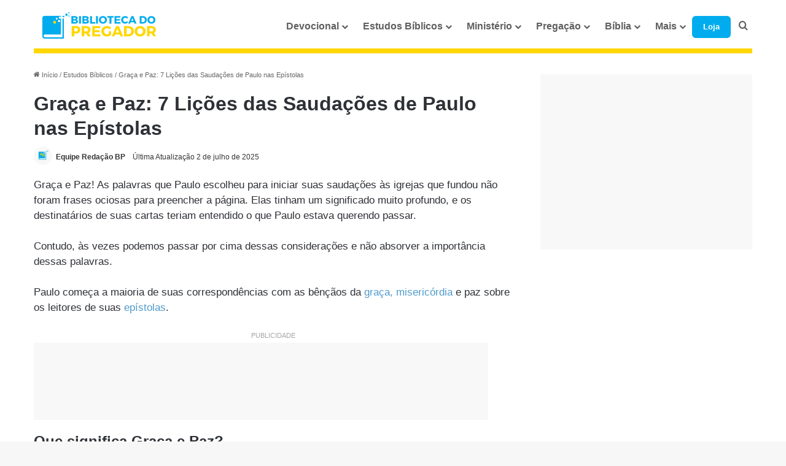

--- FILE ---
content_type: text/html; charset=UTF-8
request_url: https://bibliotecadopregador.com.br/graca-e-paz-saudacoes-de-paulo/
body_size: 33045
content:
<!DOCTYPE html>
<html lang="pt-BR" class="" data-skin="light">
<head>
	<meta charset="UTF-8" />
	<link rel="profile" href="https://gmpg.org/xfn/11" />
	
<meta http-equiv='x-dns-prefetch-control' content='on'>
<link rel='dns-prefetch' href='//cdnjs.cloudflare.com' />
<link rel='dns-prefetch' href='//ajax.googleapis.com' />
<link rel='dns-prefetch' href='//fonts.googleapis.com' />
<link rel='dns-prefetch' href='//fonts.gstatic.com' />
<link rel='dns-prefetch' href='//s.gravatar.com' />
<link rel='dns-prefetch' href='//www.google-analytics.com' />
<link rel='preload' as='image' href='https://bibliotecadopregador.com.br/wp-content/uploads/2025/06/Biblioteca-do-pregador-logo-212-51.svg'>
<link rel='preload' as='image' href='https://bibliotecadopregador.com.br/wp-content/uploads/2022/11/Graca-e-Paz-das-Saudacoes-da-Epistola-de-Paulo-750x470.jpg'>
<link rel='preload' as='font' href='https://bibliotecadopregador.com.br/wp-content/themes/jannah/assets/fonts/tielabs-fonticon/tielabs-fonticon.woff' type='font/woff' crossorigin='anonymous' />
<link rel='preload' as='font' href='https://bibliotecadopregador.com.br/wp-content/themes/jannah/assets/fonts/fontawesome/fa-solid-900.woff2' type='font/woff2' crossorigin='anonymous' />
<link rel='preload' as='font' href='https://bibliotecadopregador.com.br/wp-content/themes/jannah/assets/fonts/fontawesome/fa-brands-400.woff2' type='font/woff2' crossorigin='anonymous' />
<link rel='preload' as='font' href='https://bibliotecadopregador.com.br/wp-content/themes/jannah/assets/fonts/fontawesome/fa-regular-400.woff2' type='font/woff2' crossorigin='anonymous' />
<meta name='robots' content='index, follow, max-image-preview:large, max-snippet:-1, max-video-preview:-1' />

	<!-- This site is optimized with the Yoast SEO plugin v26.8 - https://yoast.com/product/yoast-seo-wordpress/ -->
	<title>Graça e Paz: 7 Lições das Saudações de Paulo nas Epístolas</title>
	<meta name="description" content="O que significa a saudação Graça e Paz de Paulo nas Epístolas? Veja 7 Lições sobre Graça e Paz nas Saudações de Paulo em suas Epístolas." />
	<link rel="canonical" href="https://bibliotecadopregador.com.br/graca-e-paz-saudacoes-de-paulo/" />
	<meta property="og:locale" content="pt_BR" />
	<meta property="og:type" content="article" />
	<meta property="og:title" content="Graça e Paz: 7 Lições das Saudações de Paulo nas Epístolas" />
	<meta property="og:description" content="O que significa a saudação Graça e Paz de Paulo nas Epístolas? Veja 7 Lições sobre Graça e Paz nas Saudações de Paulo em suas Epístolas." />
	<meta property="og:url" content="https://bibliotecadopregador.com.br/graca-e-paz-saudacoes-de-paulo/" />
	<meta property="og:site_name" content="BIBLIOTECA DO PREGADOR" />
	<meta property="article:publisher" content="https://www.facebook.com/site.biblioteca.pregador" />
	<meta property="article:published_time" content="2022-11-24T14:33:02+00:00" />
	<meta property="article:modified_time" content="2025-07-02T22:36:44+00:00" />
	<meta property="og:image" content="https://bibliotecadopregador.com.br/wp-content/uploads/2022/11/Graca-e-Paz-das-Saudacoes-da-Epistola-de-Paulo.jpg" />
	<meta property="og:image:width" content="750" />
	<meta property="og:image:height" content="500" />
	<meta property="og:image:type" content="image/jpeg" />
	<meta name="author" content="Equipe Redação BP" />
	<meta name="twitter:card" content="summary_large_image" />
	<meta name="twitter:creator" content="@Biblioteca_BP" />
	<meta name="twitter:site" content="@Biblioteca_BP" />
	<meta name="twitter:label1" content="Escrito por" />
	<meta name="twitter:data1" content="Equipe Redação BP" />
	<meta name="twitter:label2" content="Est. tempo de leitura" />
	<meta name="twitter:data2" content="8 minutos" />
	<script type="application/ld+json" class="yoast-schema-graph">{"@context":"https://schema.org","@graph":[{"@type":"Article","@id":"https://bibliotecadopregador.com.br/graca-e-paz-saudacoes-de-paulo/#article","isPartOf":{"@id":"https://bibliotecadopregador.com.br/graca-e-paz-saudacoes-de-paulo/"},"author":{"name":"Equipe Redação BP","@id":"https://bibliotecadopregador.com.br/#/schema/person/0b8630419831466dd9cfad954e10c660"},"headline":"Graça e Paz: 7 Lições das Saudações de Paulo nas Epístolas","datePublished":"2022-11-24T14:33:02+00:00","dateModified":"2025-07-02T22:36:44+00:00","mainEntityOfPage":{"@id":"https://bibliotecadopregador.com.br/graca-e-paz-saudacoes-de-paulo/"},"wordCount":2043,"commentCount":0,"publisher":{"@id":"https://bibliotecadopregador.com.br/#organization"},"image":{"@id":"https://bibliotecadopregador.com.br/graca-e-paz-saudacoes-de-paulo/#primaryimage"},"thumbnailUrl":"https://bibliotecadopregador.com.br/wp-content/uploads/2022/11/Graca-e-Paz-das-Saudacoes-da-Epistola-de-Paulo.jpg","keywords":["epístolas","graça","graça e misericórdia","graça e paz","graça paz misericórdia","misericórdia","paz","saudações de Paulo"],"articleSection":["Estudos Bíblicos"],"inLanguage":"pt-BR","potentialAction":[{"@type":"CommentAction","name":"Comment","target":["https://bibliotecadopregador.com.br/graca-e-paz-saudacoes-de-paulo/#respond"]}]},{"@type":"WebPage","@id":"https://bibliotecadopregador.com.br/graca-e-paz-saudacoes-de-paulo/","url":"https://bibliotecadopregador.com.br/graca-e-paz-saudacoes-de-paulo/","name":"Graça e Paz: 7 Lições das Saudações de Paulo nas Epístolas","isPartOf":{"@id":"https://bibliotecadopregador.com.br/#website"},"primaryImageOfPage":{"@id":"https://bibliotecadopregador.com.br/graca-e-paz-saudacoes-de-paulo/#primaryimage"},"image":{"@id":"https://bibliotecadopregador.com.br/graca-e-paz-saudacoes-de-paulo/#primaryimage"},"thumbnailUrl":"https://bibliotecadopregador.com.br/wp-content/uploads/2022/11/Graca-e-Paz-das-Saudacoes-da-Epistola-de-Paulo.jpg","datePublished":"2022-11-24T14:33:02+00:00","dateModified":"2025-07-02T22:36:44+00:00","description":"O que significa a saudação Graça e Paz de Paulo nas Epístolas? Veja 7 Lições sobre Graça e Paz nas Saudações de Paulo em suas Epístolas.","breadcrumb":{"@id":"https://bibliotecadopregador.com.br/graca-e-paz-saudacoes-de-paulo/#breadcrumb"},"inLanguage":"pt-BR","potentialAction":[{"@type":"ReadAction","target":["https://bibliotecadopregador.com.br/graca-e-paz-saudacoes-de-paulo/"]}]},{"@type":"ImageObject","inLanguage":"pt-BR","@id":"https://bibliotecadopregador.com.br/graca-e-paz-saudacoes-de-paulo/#primaryimage","url":"https://bibliotecadopregador.com.br/wp-content/uploads/2022/11/Graca-e-Paz-das-Saudacoes-da-Epistola-de-Paulo.jpg","contentUrl":"https://bibliotecadopregador.com.br/wp-content/uploads/2022/11/Graca-e-Paz-das-Saudacoes-da-Epistola-de-Paulo.jpg","width":750,"height":500,"caption":"Graça e Paz das Saudações da Epístola de Paulo"},{"@type":"BreadcrumbList","@id":"https://bibliotecadopregador.com.br/graca-e-paz-saudacoes-de-paulo/#breadcrumb","itemListElement":[{"@type":"ListItem","position":1,"name":"Início","item":"https://bibliotecadopregador.com.br/"},{"@type":"ListItem","position":2,"name":"Estudos Bíblicos","item":"https://bibliotecadopregador.com.br/estudos-biblicos/"},{"@type":"ListItem","position":3,"name":"Graça e Paz: 7 Lições das Saudações de Paulo nas Epístolas"}]},{"@type":"WebSite","@id":"https://bibliotecadopregador.com.br/#website","url":"https://bibliotecadopregador.com.br/","name":"BIBLIOTECA DO PREGADOR","description":"Recursos cristãos para pregadores, líderes e estudiosos da Bíblia: esboços de pregação, estudos bíblicos, versículos do dia, devocionais e muito mais para fortalecer a fé e a Palavra.","publisher":{"@id":"https://bibliotecadopregador.com.br/#organization"},"alternateName":"BP Pregador","potentialAction":[{"@type":"SearchAction","target":{"@type":"EntryPoint","urlTemplate":"https://bibliotecadopregador.com.br/?s={search_term_string}"},"query-input":{"@type":"PropertyValueSpecification","valueRequired":true,"valueName":"search_term_string"}}],"inLanguage":"pt-BR"},{"@type":"Organization","@id":"https://bibliotecadopregador.com.br/#organization","name":"Biblioteca do Pregador","alternateName":"BP Pregador","url":"https://bibliotecadopregador.com.br/","logo":{"@type":"ImageObject","inLanguage":"pt-BR","@id":"https://bibliotecadopregador.com.br/#/schema/logo/image/","url":"https://bibliotecadopregador.com.br/wp-content/uploads/2023/03/icone-biblioteca-do-pregador.svg","contentUrl":"https://bibliotecadopregador.com.br/wp-content/uploads/2023/03/icone-biblioteca-do-pregador.svg","width":375,"height":374,"caption":"Biblioteca do Pregador"},"image":{"@id":"https://bibliotecadopregador.com.br/#/schema/logo/image/"},"sameAs":["https://www.facebook.com/site.biblioteca.pregador","https://x.com/Biblioteca_BP"]},{"@type":"Person","@id":"https://bibliotecadopregador.com.br/#/schema/person/0b8630419831466dd9cfad954e10c660","name":"Equipe Redação BP","image":{"@type":"ImageObject","inLanguage":"pt-BR","@id":"https://bibliotecadopregador.com.br/#/schema/person/image/","url":"https://bibliotecadopregador.com.br/wp-content/uploads/2025/06/Redacao-biblioteca-do-pregador-300x300.png","contentUrl":"https://bibliotecadopregador.com.br/wp-content/uploads/2025/06/Redacao-biblioteca-do-pregador-300x300.png","caption":"Equipe Redação BP"},"description":"Nossa equipe editorial especializada da Biblioteca do Pregador é formada por pessoas apaixonadas pela Bíblia. São servos de Deus capacitados, envolvidos, dedicados a entregar conteúdo de qualidade, relevante e significativo.","sameAs":["andre"],"url":"https://bibliotecadopregador.com.br/author/redacao/"}]}</script>
	<!-- / Yoast SEO plugin. -->


<link rel="alternate" type="application/rss+xml" title="Feed para BIBLIOTECA DO PREGADOR &raquo;" href="https://bibliotecadopregador.com.br/feed/" />
<link rel="alternate" type="application/rss+xml" title="Feed de comentários para BIBLIOTECA DO PREGADOR &raquo;" href="https://bibliotecadopregador.com.br/comments/feed/" />
<link rel="alternate" type="application/rss+xml" title="Feed de comentários para BIBLIOTECA DO PREGADOR &raquo; Graça e Paz: 7 Lições das Saudações de Paulo nas Epístolas" href="https://bibliotecadopregador.com.br/graca-e-paz-saudacoes-de-paulo/feed/" />

		<style type="text/css">
			:root{				
			--tie-preset-gradient-1: linear-gradient(135deg, rgba(6, 147, 227, 1) 0%, rgb(155, 81, 224) 100%);
			--tie-preset-gradient-2: linear-gradient(135deg, rgb(122, 220, 180) 0%, rgb(0, 208, 130) 100%);
			--tie-preset-gradient-3: linear-gradient(135deg, rgba(252, 185, 0, 1) 0%, rgba(255, 105, 0, 1) 100%);
			--tie-preset-gradient-4: linear-gradient(135deg, rgba(255, 105, 0, 1) 0%, rgb(207, 46, 46) 100%);
			--tie-preset-gradient-5: linear-gradient(135deg, rgb(238, 238, 238) 0%, rgb(169, 184, 195) 100%);
			--tie-preset-gradient-6: linear-gradient(135deg, rgb(74, 234, 220) 0%, rgb(151, 120, 209) 20%, rgb(207, 42, 186) 40%, rgb(238, 44, 130) 60%, rgb(251, 105, 98) 80%, rgb(254, 248, 76) 100%);
			--tie-preset-gradient-7: linear-gradient(135deg, rgb(255, 206, 236) 0%, rgb(152, 150, 240) 100%);
			--tie-preset-gradient-8: linear-gradient(135deg, rgb(254, 205, 165) 0%, rgb(254, 45, 45) 50%, rgb(107, 0, 62) 100%);
			--tie-preset-gradient-9: linear-gradient(135deg, rgb(255, 203, 112) 0%, rgb(199, 81, 192) 50%, rgb(65, 88, 208) 100%);
			--tie-preset-gradient-10: linear-gradient(135deg, rgb(255, 245, 203) 0%, rgb(182, 227, 212) 50%, rgb(51, 167, 181) 100%);
			--tie-preset-gradient-11: linear-gradient(135deg, rgb(202, 248, 128) 0%, rgb(113, 206, 126) 100%);
			--tie-preset-gradient-12: linear-gradient(135deg, rgb(2, 3, 129) 0%, rgb(40, 116, 252) 100%);
			--tie-preset-gradient-13: linear-gradient(135deg, #4D34FA, #ad34fa);
			--tie-preset-gradient-14: linear-gradient(135deg, #0057FF, #31B5FF);
			--tie-preset-gradient-15: linear-gradient(135deg, #FF007A, #FF81BD);
			--tie-preset-gradient-16: linear-gradient(135deg, #14111E, #4B4462);
			--tie-preset-gradient-17: linear-gradient(135deg, #F32758, #FFC581);

			
					--main-nav-background: #FFFFFF;
					--main-nav-secondry-background: rgba(0,0,0,0.03);
					--main-nav-primary-color: #0088ff;
					--main-nav-contrast-primary-color: #FFFFFF;
					--main-nav-text-color: #2c2f34;
					--main-nav-secondry-text-color: rgba(0,0,0,0.5);
					--main-nav-main-border-color: rgba(0,0,0,0.1);
					--main-nav-secondry-border-color: rgba(0,0,0,0.08);
				--tie-buttons-radius: 8px;--tie-buttons-color: #00aced;--tie-buttons-hover-color: #007abb;--tie-buttons-hover-text: #FFFFFF;
			}
		</style>
	<link rel="alternate" title="oEmbed (JSON)" type="application/json+oembed" href="https://bibliotecadopregador.com.br/wp-json/oembed/1.0/embed?url=https%3A%2F%2Fbibliotecadopregador.com.br%2Fgraca-e-paz-saudacoes-de-paulo%2F" />
<link rel="alternate" title="oEmbed (XML)" type="text/xml+oembed" href="https://bibliotecadopregador.com.br/wp-json/oembed/1.0/embed?url=https%3A%2F%2Fbibliotecadopregador.com.br%2Fgraca-e-paz-saudacoes-de-paulo%2F&#038;format=xml" />
<meta name="viewport" content="width=device-width, initial-scale=1.0" /><style id='wp-img-auto-sizes-contain-inline-css' type='text/css'>
img:is([sizes=auto i],[sizes^="auto," i]){contain-intrinsic-size:3000px 1500px}
/*# sourceURL=wp-img-auto-sizes-contain-inline-css */
</style>
<style id='wp-block-library-inline-css' type='text/css'>
:root{--wp-block-synced-color:#7a00df;--wp-block-synced-color--rgb:122,0,223;--wp-bound-block-color:var(--wp-block-synced-color);--wp-editor-canvas-background:#ddd;--wp-admin-theme-color:#007cba;--wp-admin-theme-color--rgb:0,124,186;--wp-admin-theme-color-darker-10:#006ba1;--wp-admin-theme-color-darker-10--rgb:0,107,160.5;--wp-admin-theme-color-darker-20:#005a87;--wp-admin-theme-color-darker-20--rgb:0,90,135;--wp-admin-border-width-focus:2px}@media (min-resolution:192dpi){:root{--wp-admin-border-width-focus:1.5px}}.wp-element-button{cursor:pointer}:root .has-very-light-gray-background-color{background-color:#eee}:root .has-very-dark-gray-background-color{background-color:#313131}:root .has-very-light-gray-color{color:#eee}:root .has-very-dark-gray-color{color:#313131}:root .has-vivid-green-cyan-to-vivid-cyan-blue-gradient-background{background:linear-gradient(135deg,#00d084,#0693e3)}:root .has-purple-crush-gradient-background{background:linear-gradient(135deg,#34e2e4,#4721fb 50%,#ab1dfe)}:root .has-hazy-dawn-gradient-background{background:linear-gradient(135deg,#faaca8,#dad0ec)}:root .has-subdued-olive-gradient-background{background:linear-gradient(135deg,#fafae1,#67a671)}:root .has-atomic-cream-gradient-background{background:linear-gradient(135deg,#fdd79a,#004a59)}:root .has-nightshade-gradient-background{background:linear-gradient(135deg,#330968,#31cdcf)}:root .has-midnight-gradient-background{background:linear-gradient(135deg,#020381,#2874fc)}:root{--wp--preset--font-size--normal:16px;--wp--preset--font-size--huge:42px}.has-regular-font-size{font-size:1em}.has-larger-font-size{font-size:2.625em}.has-normal-font-size{font-size:var(--wp--preset--font-size--normal)}.has-huge-font-size{font-size:var(--wp--preset--font-size--huge)}.has-text-align-center{text-align:center}.has-text-align-left{text-align:left}.has-text-align-right{text-align:right}.has-fit-text{white-space:nowrap!important}#end-resizable-editor-section{display:none}.aligncenter{clear:both}.items-justified-left{justify-content:flex-start}.items-justified-center{justify-content:center}.items-justified-right{justify-content:flex-end}.items-justified-space-between{justify-content:space-between}.screen-reader-text{border:0;clip-path:inset(50%);height:1px;margin:-1px;overflow:hidden;padding:0;position:absolute;width:1px;word-wrap:normal!important}.screen-reader-text:focus{background-color:#ddd;clip-path:none;color:#444;display:block;font-size:1em;height:auto;left:5px;line-height:normal;padding:15px 23px 14px;text-decoration:none;top:5px;width:auto;z-index:100000}html :where(.has-border-color){border-style:solid}html :where([style*=border-top-color]){border-top-style:solid}html :where([style*=border-right-color]){border-right-style:solid}html :where([style*=border-bottom-color]){border-bottom-style:solid}html :where([style*=border-left-color]){border-left-style:solid}html :where([style*=border-width]){border-style:solid}html :where([style*=border-top-width]){border-top-style:solid}html :where([style*=border-right-width]){border-right-style:solid}html :where([style*=border-bottom-width]){border-bottom-style:solid}html :where([style*=border-left-width]){border-left-style:solid}html :where(img[class*=wp-image-]){height:auto;max-width:100%}:where(figure){margin:0 0 1em}html :where(.is-position-sticky){--wp-admin--admin-bar--position-offset:var(--wp-admin--admin-bar--height,0px)}@media screen and (max-width:600px){html :where(.is-position-sticky){--wp-admin--admin-bar--position-offset:0px}}

/*# sourceURL=wp-block-library-inline-css */
</style><style id='wp-block-heading-inline-css' type='text/css'>
h1:where(.wp-block-heading).has-background,h2:where(.wp-block-heading).has-background,h3:where(.wp-block-heading).has-background,h4:where(.wp-block-heading).has-background,h5:where(.wp-block-heading).has-background,h6:where(.wp-block-heading).has-background{padding:1.25em 2.375em}h1.has-text-align-left[style*=writing-mode]:where([style*=vertical-lr]),h1.has-text-align-right[style*=writing-mode]:where([style*=vertical-rl]),h2.has-text-align-left[style*=writing-mode]:where([style*=vertical-lr]),h2.has-text-align-right[style*=writing-mode]:where([style*=vertical-rl]),h3.has-text-align-left[style*=writing-mode]:where([style*=vertical-lr]),h3.has-text-align-right[style*=writing-mode]:where([style*=vertical-rl]),h4.has-text-align-left[style*=writing-mode]:where([style*=vertical-lr]),h4.has-text-align-right[style*=writing-mode]:where([style*=vertical-rl]),h5.has-text-align-left[style*=writing-mode]:where([style*=vertical-lr]),h5.has-text-align-right[style*=writing-mode]:where([style*=vertical-rl]),h6.has-text-align-left[style*=writing-mode]:where([style*=vertical-lr]),h6.has-text-align-right[style*=writing-mode]:where([style*=vertical-rl]){rotate:180deg}
/*# sourceURL=https://bibliotecadopregador.com.br/wp-includes/blocks/heading/style.min.css */
</style>
<style id='wp-block-image-inline-css' type='text/css'>
.wp-block-image>a,.wp-block-image>figure>a{display:inline-block}.wp-block-image img{box-sizing:border-box;height:auto;max-width:100%;vertical-align:bottom}@media not (prefers-reduced-motion){.wp-block-image img.hide{visibility:hidden}.wp-block-image img.show{animation:show-content-image .4s}}.wp-block-image[style*=border-radius] img,.wp-block-image[style*=border-radius]>a{border-radius:inherit}.wp-block-image.has-custom-border img{box-sizing:border-box}.wp-block-image.aligncenter{text-align:center}.wp-block-image.alignfull>a,.wp-block-image.alignwide>a{width:100%}.wp-block-image.alignfull img,.wp-block-image.alignwide img{height:auto;width:100%}.wp-block-image .aligncenter,.wp-block-image .alignleft,.wp-block-image .alignright,.wp-block-image.aligncenter,.wp-block-image.alignleft,.wp-block-image.alignright{display:table}.wp-block-image .aligncenter>figcaption,.wp-block-image .alignleft>figcaption,.wp-block-image .alignright>figcaption,.wp-block-image.aligncenter>figcaption,.wp-block-image.alignleft>figcaption,.wp-block-image.alignright>figcaption{caption-side:bottom;display:table-caption}.wp-block-image .alignleft{float:left;margin:.5em 1em .5em 0}.wp-block-image .alignright{float:right;margin:.5em 0 .5em 1em}.wp-block-image .aligncenter{margin-left:auto;margin-right:auto}.wp-block-image :where(figcaption){margin-bottom:1em;margin-top:.5em}.wp-block-image.is-style-circle-mask img{border-radius:9999px}@supports ((-webkit-mask-image:none) or (mask-image:none)) or (-webkit-mask-image:none){.wp-block-image.is-style-circle-mask img{border-radius:0;-webkit-mask-image:url('data:image/svg+xml;utf8,<svg viewBox="0 0 100 100" xmlns="http://www.w3.org/2000/svg"><circle cx="50" cy="50" r="50"/></svg>');mask-image:url('data:image/svg+xml;utf8,<svg viewBox="0 0 100 100" xmlns="http://www.w3.org/2000/svg"><circle cx="50" cy="50" r="50"/></svg>');mask-mode:alpha;-webkit-mask-position:center;mask-position:center;-webkit-mask-repeat:no-repeat;mask-repeat:no-repeat;-webkit-mask-size:contain;mask-size:contain}}:root :where(.wp-block-image.is-style-rounded img,.wp-block-image .is-style-rounded img){border-radius:9999px}.wp-block-image figure{margin:0}.wp-lightbox-container{display:flex;flex-direction:column;position:relative}.wp-lightbox-container img{cursor:zoom-in}.wp-lightbox-container img:hover+button{opacity:1}.wp-lightbox-container button{align-items:center;backdrop-filter:blur(16px) saturate(180%);background-color:#5a5a5a40;border:none;border-radius:4px;cursor:zoom-in;display:flex;height:20px;justify-content:center;opacity:0;padding:0;position:absolute;right:16px;text-align:center;top:16px;width:20px;z-index:100}@media not (prefers-reduced-motion){.wp-lightbox-container button{transition:opacity .2s ease}}.wp-lightbox-container button:focus-visible{outline:3px auto #5a5a5a40;outline:3px auto -webkit-focus-ring-color;outline-offset:3px}.wp-lightbox-container button:hover{cursor:pointer;opacity:1}.wp-lightbox-container button:focus{opacity:1}.wp-lightbox-container button:focus,.wp-lightbox-container button:hover,.wp-lightbox-container button:not(:hover):not(:active):not(.has-background){background-color:#5a5a5a40;border:none}.wp-lightbox-overlay{box-sizing:border-box;cursor:zoom-out;height:100vh;left:0;overflow:hidden;position:fixed;top:0;visibility:hidden;width:100%;z-index:100000}.wp-lightbox-overlay .close-button{align-items:center;cursor:pointer;display:flex;justify-content:center;min-height:40px;min-width:40px;padding:0;position:absolute;right:calc(env(safe-area-inset-right) + 16px);top:calc(env(safe-area-inset-top) + 16px);z-index:5000000}.wp-lightbox-overlay .close-button:focus,.wp-lightbox-overlay .close-button:hover,.wp-lightbox-overlay .close-button:not(:hover):not(:active):not(.has-background){background:none;border:none}.wp-lightbox-overlay .lightbox-image-container{height:var(--wp--lightbox-container-height);left:50%;overflow:hidden;position:absolute;top:50%;transform:translate(-50%,-50%);transform-origin:top left;width:var(--wp--lightbox-container-width);z-index:9999999999}.wp-lightbox-overlay .wp-block-image{align-items:center;box-sizing:border-box;display:flex;height:100%;justify-content:center;margin:0;position:relative;transform-origin:0 0;width:100%;z-index:3000000}.wp-lightbox-overlay .wp-block-image img{height:var(--wp--lightbox-image-height);min-height:var(--wp--lightbox-image-height);min-width:var(--wp--lightbox-image-width);width:var(--wp--lightbox-image-width)}.wp-lightbox-overlay .wp-block-image figcaption{display:none}.wp-lightbox-overlay button{background:none;border:none}.wp-lightbox-overlay .scrim{background-color:#fff;height:100%;opacity:.9;position:absolute;width:100%;z-index:2000000}.wp-lightbox-overlay.active{visibility:visible}@media not (prefers-reduced-motion){.wp-lightbox-overlay.active{animation:turn-on-visibility .25s both}.wp-lightbox-overlay.active img{animation:turn-on-visibility .35s both}.wp-lightbox-overlay.show-closing-animation:not(.active){animation:turn-off-visibility .35s both}.wp-lightbox-overlay.show-closing-animation:not(.active) img{animation:turn-off-visibility .25s both}.wp-lightbox-overlay.zoom.active{animation:none;opacity:1;visibility:visible}.wp-lightbox-overlay.zoom.active .lightbox-image-container{animation:lightbox-zoom-in .4s}.wp-lightbox-overlay.zoom.active .lightbox-image-container img{animation:none}.wp-lightbox-overlay.zoom.active .scrim{animation:turn-on-visibility .4s forwards}.wp-lightbox-overlay.zoom.show-closing-animation:not(.active){animation:none}.wp-lightbox-overlay.zoom.show-closing-animation:not(.active) .lightbox-image-container{animation:lightbox-zoom-out .4s}.wp-lightbox-overlay.zoom.show-closing-animation:not(.active) .lightbox-image-container img{animation:none}.wp-lightbox-overlay.zoom.show-closing-animation:not(.active) .scrim{animation:turn-off-visibility .4s forwards}}@keyframes show-content-image{0%{visibility:hidden}99%{visibility:hidden}to{visibility:visible}}@keyframes turn-on-visibility{0%{opacity:0}to{opacity:1}}@keyframes turn-off-visibility{0%{opacity:1;visibility:visible}99%{opacity:0;visibility:visible}to{opacity:0;visibility:hidden}}@keyframes lightbox-zoom-in{0%{transform:translate(calc((-100vw + var(--wp--lightbox-scrollbar-width))/2 + var(--wp--lightbox-initial-left-position)),calc(-50vh + var(--wp--lightbox-initial-top-position))) scale(var(--wp--lightbox-scale))}to{transform:translate(-50%,-50%) scale(1)}}@keyframes lightbox-zoom-out{0%{transform:translate(-50%,-50%) scale(1);visibility:visible}99%{visibility:visible}to{transform:translate(calc((-100vw + var(--wp--lightbox-scrollbar-width))/2 + var(--wp--lightbox-initial-left-position)),calc(-50vh + var(--wp--lightbox-initial-top-position))) scale(var(--wp--lightbox-scale));visibility:hidden}}
/*# sourceURL=https://bibliotecadopregador.com.br/wp-includes/blocks/image/style.min.css */
</style>
<style id='wp-block-image-theme-inline-css' type='text/css'>
:root :where(.wp-block-image figcaption){color:#555;font-size:13px;text-align:center}.is-dark-theme :root :where(.wp-block-image figcaption){color:#ffffffa6}.wp-block-image{margin:0 0 1em}
/*# sourceURL=https://bibliotecadopregador.com.br/wp-includes/blocks/image/theme.min.css */
</style>
<style id='wp-block-paragraph-inline-css' type='text/css'>
.is-small-text{font-size:.875em}.is-regular-text{font-size:1em}.is-large-text{font-size:2.25em}.is-larger-text{font-size:3em}.has-drop-cap:not(:focus):first-letter{float:left;font-size:8.4em;font-style:normal;font-weight:100;line-height:.68;margin:.05em .1em 0 0;text-transform:uppercase}body.rtl .has-drop-cap:not(:focus):first-letter{float:none;margin-left:.1em}p.has-drop-cap.has-background{overflow:hidden}:root :where(p.has-background){padding:1.25em 2.375em}:where(p.has-text-color:not(.has-link-color)) a{color:inherit}p.has-text-align-left[style*="writing-mode:vertical-lr"],p.has-text-align-right[style*="writing-mode:vertical-rl"]{rotate:180deg}
/*# sourceURL=https://bibliotecadopregador.com.br/wp-includes/blocks/paragraph/style.min.css */
</style>
<style id='wp-block-quote-inline-css' type='text/css'>
.wp-block-quote{box-sizing:border-box;overflow-wrap:break-word}.wp-block-quote.is-large:where(:not(.is-style-plain)),.wp-block-quote.is-style-large:where(:not(.is-style-plain)){margin-bottom:1em;padding:0 1em}.wp-block-quote.is-large:where(:not(.is-style-plain)) p,.wp-block-quote.is-style-large:where(:not(.is-style-plain)) p{font-size:1.5em;font-style:italic;line-height:1.6}.wp-block-quote.is-large:where(:not(.is-style-plain)) cite,.wp-block-quote.is-large:where(:not(.is-style-plain)) footer,.wp-block-quote.is-style-large:where(:not(.is-style-plain)) cite,.wp-block-quote.is-style-large:where(:not(.is-style-plain)) footer{font-size:1.125em;text-align:right}.wp-block-quote>cite{display:block}
/*# sourceURL=https://bibliotecadopregador.com.br/wp-includes/blocks/quote/style.min.css */
</style>
<style id='wp-block-quote-theme-inline-css' type='text/css'>
.wp-block-quote{border-left:.25em solid;margin:0 0 1.75em;padding-left:1em}.wp-block-quote cite,.wp-block-quote footer{color:currentColor;font-size:.8125em;font-style:normal;position:relative}.wp-block-quote:where(.has-text-align-right){border-left:none;border-right:.25em solid;padding-left:0;padding-right:1em}.wp-block-quote:where(.has-text-align-center){border:none;padding-left:0}.wp-block-quote.is-large,.wp-block-quote.is-style-large,.wp-block-quote:where(.is-style-plain){border:none}
/*# sourceURL=https://bibliotecadopregador.com.br/wp-includes/blocks/quote/theme.min.css */
</style>
<style id='wp-block-spacer-inline-css' type='text/css'>
.wp-block-spacer{clear:both}
/*# sourceURL=https://bibliotecadopregador.com.br/wp-includes/blocks/spacer/style.min.css */
</style>
<style id='global-styles-inline-css' type='text/css'>
:root{--wp--preset--aspect-ratio--square: 1;--wp--preset--aspect-ratio--4-3: 4/3;--wp--preset--aspect-ratio--3-4: 3/4;--wp--preset--aspect-ratio--3-2: 3/2;--wp--preset--aspect-ratio--2-3: 2/3;--wp--preset--aspect-ratio--16-9: 16/9;--wp--preset--aspect-ratio--9-16: 9/16;--wp--preset--color--black: #000000;--wp--preset--color--cyan-bluish-gray: #abb8c3;--wp--preset--color--white: #ffffff;--wp--preset--color--pale-pink: #f78da7;--wp--preset--color--vivid-red: #cf2e2e;--wp--preset--color--luminous-vivid-orange: #ff6900;--wp--preset--color--luminous-vivid-amber: #fcb900;--wp--preset--color--light-green-cyan: #7bdcb5;--wp--preset--color--vivid-green-cyan: #00d084;--wp--preset--color--pale-cyan-blue: #8ed1fc;--wp--preset--color--vivid-cyan-blue: #0693e3;--wp--preset--color--vivid-purple: #9b51e0;--wp--preset--color--global-color: #00aced;--wp--preset--gradient--vivid-cyan-blue-to-vivid-purple: linear-gradient(135deg,rgb(6,147,227) 0%,rgb(155,81,224) 100%);--wp--preset--gradient--light-green-cyan-to-vivid-green-cyan: linear-gradient(135deg,rgb(122,220,180) 0%,rgb(0,208,130) 100%);--wp--preset--gradient--luminous-vivid-amber-to-luminous-vivid-orange: linear-gradient(135deg,rgb(252,185,0) 0%,rgb(255,105,0) 100%);--wp--preset--gradient--luminous-vivid-orange-to-vivid-red: linear-gradient(135deg,rgb(255,105,0) 0%,rgb(207,46,46) 100%);--wp--preset--gradient--very-light-gray-to-cyan-bluish-gray: linear-gradient(135deg,rgb(238,238,238) 0%,rgb(169,184,195) 100%);--wp--preset--gradient--cool-to-warm-spectrum: linear-gradient(135deg,rgb(74,234,220) 0%,rgb(151,120,209) 20%,rgb(207,42,186) 40%,rgb(238,44,130) 60%,rgb(251,105,98) 80%,rgb(254,248,76) 100%);--wp--preset--gradient--blush-light-purple: linear-gradient(135deg,rgb(255,206,236) 0%,rgb(152,150,240) 100%);--wp--preset--gradient--blush-bordeaux: linear-gradient(135deg,rgb(254,205,165) 0%,rgb(254,45,45) 50%,rgb(107,0,62) 100%);--wp--preset--gradient--luminous-dusk: linear-gradient(135deg,rgb(255,203,112) 0%,rgb(199,81,192) 50%,rgb(65,88,208) 100%);--wp--preset--gradient--pale-ocean: linear-gradient(135deg,rgb(255,245,203) 0%,rgb(182,227,212) 50%,rgb(51,167,181) 100%);--wp--preset--gradient--electric-grass: linear-gradient(135deg,rgb(202,248,128) 0%,rgb(113,206,126) 100%);--wp--preset--gradient--midnight: linear-gradient(135deg,rgb(2,3,129) 0%,rgb(40,116,252) 100%);--wp--preset--font-size--small: 13px;--wp--preset--font-size--medium: 20px;--wp--preset--font-size--large: 36px;--wp--preset--font-size--x-large: 42px;--wp--preset--spacing--20: 0.44rem;--wp--preset--spacing--30: 0.67rem;--wp--preset--spacing--40: 1rem;--wp--preset--spacing--50: 1.5rem;--wp--preset--spacing--60: 2.25rem;--wp--preset--spacing--70: 3.38rem;--wp--preset--spacing--80: 5.06rem;--wp--preset--shadow--natural: 6px 6px 9px rgba(0, 0, 0, 0.2);--wp--preset--shadow--deep: 12px 12px 50px rgba(0, 0, 0, 0.4);--wp--preset--shadow--sharp: 6px 6px 0px rgba(0, 0, 0, 0.2);--wp--preset--shadow--outlined: 6px 6px 0px -3px rgb(255, 255, 255), 6px 6px rgb(0, 0, 0);--wp--preset--shadow--crisp: 6px 6px 0px rgb(0, 0, 0);}:where(.is-layout-flex){gap: 0.5em;}:where(.is-layout-grid){gap: 0.5em;}body .is-layout-flex{display: flex;}.is-layout-flex{flex-wrap: wrap;align-items: center;}.is-layout-flex > :is(*, div){margin: 0;}body .is-layout-grid{display: grid;}.is-layout-grid > :is(*, div){margin: 0;}:where(.wp-block-columns.is-layout-flex){gap: 2em;}:where(.wp-block-columns.is-layout-grid){gap: 2em;}:where(.wp-block-post-template.is-layout-flex){gap: 1.25em;}:where(.wp-block-post-template.is-layout-grid){gap: 1.25em;}.has-black-color{color: var(--wp--preset--color--black) !important;}.has-cyan-bluish-gray-color{color: var(--wp--preset--color--cyan-bluish-gray) !important;}.has-white-color{color: var(--wp--preset--color--white) !important;}.has-pale-pink-color{color: var(--wp--preset--color--pale-pink) !important;}.has-vivid-red-color{color: var(--wp--preset--color--vivid-red) !important;}.has-luminous-vivid-orange-color{color: var(--wp--preset--color--luminous-vivid-orange) !important;}.has-luminous-vivid-amber-color{color: var(--wp--preset--color--luminous-vivid-amber) !important;}.has-light-green-cyan-color{color: var(--wp--preset--color--light-green-cyan) !important;}.has-vivid-green-cyan-color{color: var(--wp--preset--color--vivid-green-cyan) !important;}.has-pale-cyan-blue-color{color: var(--wp--preset--color--pale-cyan-blue) !important;}.has-vivid-cyan-blue-color{color: var(--wp--preset--color--vivid-cyan-blue) !important;}.has-vivid-purple-color{color: var(--wp--preset--color--vivid-purple) !important;}.has-black-background-color{background-color: var(--wp--preset--color--black) !important;}.has-cyan-bluish-gray-background-color{background-color: var(--wp--preset--color--cyan-bluish-gray) !important;}.has-white-background-color{background-color: var(--wp--preset--color--white) !important;}.has-pale-pink-background-color{background-color: var(--wp--preset--color--pale-pink) !important;}.has-vivid-red-background-color{background-color: var(--wp--preset--color--vivid-red) !important;}.has-luminous-vivid-orange-background-color{background-color: var(--wp--preset--color--luminous-vivid-orange) !important;}.has-luminous-vivid-amber-background-color{background-color: var(--wp--preset--color--luminous-vivid-amber) !important;}.has-light-green-cyan-background-color{background-color: var(--wp--preset--color--light-green-cyan) !important;}.has-vivid-green-cyan-background-color{background-color: var(--wp--preset--color--vivid-green-cyan) !important;}.has-pale-cyan-blue-background-color{background-color: var(--wp--preset--color--pale-cyan-blue) !important;}.has-vivid-cyan-blue-background-color{background-color: var(--wp--preset--color--vivid-cyan-blue) !important;}.has-vivid-purple-background-color{background-color: var(--wp--preset--color--vivid-purple) !important;}.has-black-border-color{border-color: var(--wp--preset--color--black) !important;}.has-cyan-bluish-gray-border-color{border-color: var(--wp--preset--color--cyan-bluish-gray) !important;}.has-white-border-color{border-color: var(--wp--preset--color--white) !important;}.has-pale-pink-border-color{border-color: var(--wp--preset--color--pale-pink) !important;}.has-vivid-red-border-color{border-color: var(--wp--preset--color--vivid-red) !important;}.has-luminous-vivid-orange-border-color{border-color: var(--wp--preset--color--luminous-vivid-orange) !important;}.has-luminous-vivid-amber-border-color{border-color: var(--wp--preset--color--luminous-vivid-amber) !important;}.has-light-green-cyan-border-color{border-color: var(--wp--preset--color--light-green-cyan) !important;}.has-vivid-green-cyan-border-color{border-color: var(--wp--preset--color--vivid-green-cyan) !important;}.has-pale-cyan-blue-border-color{border-color: var(--wp--preset--color--pale-cyan-blue) !important;}.has-vivid-cyan-blue-border-color{border-color: var(--wp--preset--color--vivid-cyan-blue) !important;}.has-vivid-purple-border-color{border-color: var(--wp--preset--color--vivid-purple) !important;}.has-vivid-cyan-blue-to-vivid-purple-gradient-background{background: var(--wp--preset--gradient--vivid-cyan-blue-to-vivid-purple) !important;}.has-light-green-cyan-to-vivid-green-cyan-gradient-background{background: var(--wp--preset--gradient--light-green-cyan-to-vivid-green-cyan) !important;}.has-luminous-vivid-amber-to-luminous-vivid-orange-gradient-background{background: var(--wp--preset--gradient--luminous-vivid-amber-to-luminous-vivid-orange) !important;}.has-luminous-vivid-orange-to-vivid-red-gradient-background{background: var(--wp--preset--gradient--luminous-vivid-orange-to-vivid-red) !important;}.has-very-light-gray-to-cyan-bluish-gray-gradient-background{background: var(--wp--preset--gradient--very-light-gray-to-cyan-bluish-gray) !important;}.has-cool-to-warm-spectrum-gradient-background{background: var(--wp--preset--gradient--cool-to-warm-spectrum) !important;}.has-blush-light-purple-gradient-background{background: var(--wp--preset--gradient--blush-light-purple) !important;}.has-blush-bordeaux-gradient-background{background: var(--wp--preset--gradient--blush-bordeaux) !important;}.has-luminous-dusk-gradient-background{background: var(--wp--preset--gradient--luminous-dusk) !important;}.has-pale-ocean-gradient-background{background: var(--wp--preset--gradient--pale-ocean) !important;}.has-electric-grass-gradient-background{background: var(--wp--preset--gradient--electric-grass) !important;}.has-midnight-gradient-background{background: var(--wp--preset--gradient--midnight) !important;}.has-small-font-size{font-size: var(--wp--preset--font-size--small) !important;}.has-medium-font-size{font-size: var(--wp--preset--font-size--medium) !important;}.has-large-font-size{font-size: var(--wp--preset--font-size--large) !important;}.has-x-large-font-size{font-size: var(--wp--preset--font-size--x-large) !important;}
/*# sourceURL=global-styles-inline-css */
</style>

<style id='classic-theme-styles-inline-css' type='text/css'>
/*! This file is auto-generated */
.wp-block-button__link{color:#fff;background-color:#32373c;border-radius:9999px;box-shadow:none;text-decoration:none;padding:calc(.667em + 2px) calc(1.333em + 2px);font-size:1.125em}.wp-block-file__button{background:#32373c;color:#fff;text-decoration:none}
/*# sourceURL=/wp-includes/css/classic-themes.min.css */
</style>
<link rel='stylesheet' id='tie-css-base-css' href='https://bibliotecadopregador.com.br/wp-content/themes/jannah/assets/css/base.min.css?ver=7.6.4' type='text/css' media='all' />
<link rel='stylesheet' id='tie-css-print-css' href='https://bibliotecadopregador.com.br/wp-content/themes/jannah/assets/css/print.css?ver=7.6.4' type='text/css' media='print' />
<style id='tie-css-print-inline-css' type='text/css'>
html body{font-size: 16px;line-height: 1.25;}html #logo.text-logo .logo-text{font-size: 16px;line-height: 1.25;}html #top-nav .top-menu > ul > li > a{font-size: 14px;}html #top-nav{line-height: 1.25em}html #top-nav .top-menu > ul ul li a{font-size: 15px;line-height: 1.25;}html #main-nav .main-menu > ul > li > a{font-size: 16px;font-weight: 600;}html #main-nav{line-height: 1.25em}html #main-nav .main-menu > ul ul li a{font-size: 16px;line-height: 1.25;}html #mobile-menu li a{font-size: 15px;line-height: 1.25;}html .breaking .breaking-title{line-height: 1.25;}html .ticker-wrapper .ticker-content{line-height: 1.25;}html body .button,html body [type="submit"]{font-size: 16px;line-height: 1.25;}html #breadcrumb{font-size: 11px;line-height: 1.25;}html .post-cat{font-size: 14px;line-height: 1.25;}html .entry-header h1.entry-title{font-size: 32px;font-weight: 700;line-height: 1.25;}html h1.page-title{font-size: 32px;line-height: 1.25;}html #the-post .entry-content,html #the-post .entry-content p{font-size: 17px;line-height: 1.5;}html .comment-list .comment-body p{line-height: 1.25;}html #the-post .entry-content blockquote,html #the-post .entry-content blockquote p{line-height: 1.5;}html #tie-wrapper .mag-box-title h3{font-size: 20px;font-weight: 500;line-height: 1.25;}@media (min-width: 992px){html .container-404 h2{line-height: 1.25;}}@media (min-width: 992px){html .container-404 h3{line-height: 1.25;}}@media (min-width: 992px){html .container-404 h4{line-height: 1.25;}}@media (min-width: 768px){html .section-title.section-title-default,html .section-title-centered{font-size: 34px;line-height: 1.25;}}@media (min-width: 768px){html .section-title-big{line-height: 1.25;}}html #tie-wrapper .copyright-text{font-size: 12px;line-height: 2;}html #footer .widget-title .the-subtitle{font-size: 13px;line-height: 1.25;}html .entry h1{font-size: 34px;line-height: 1.25;}html .entry h2{font-size: 24px;line-height: 1.25;}html .entry h3{font-size: 22px;line-height: 1.25;}html .entry h4{font-size: 20px;line-height: 1.25;}html .entry h5{font-size: 18px;line-height: 1.25;}html .entry h6{font-size: 17px;line-height: 1.25;}html #tie-wrapper .widget-title .the-subtitle,html #tie-wrapper #comments-title,html #tie-wrapper .comment-reply-title,html #tie-wrapper .woocommerce-tabs .panel h2,html #tie-wrapper .related.products h2,html #tie-wrapper #bbpress-forums #new-post > fieldset.bbp-form > legend,html #tie-wrapper .entry-content .review-box-header{font-size: 20px;font-weight: 500;line-height: 1.25;}html .post-widget-body .post-title,html .timeline-widget ul li h3,html .posts-list-half-posts li .post-title{font-size: 16px;line-height: 1.25;}html #tie-wrapper .media-page-layout .thumb-title,html #tie-wrapper .mag-box.full-width-img-news-box .posts-items>li .post-title,html #tie-wrapper .miscellaneous-box .posts-items>li:first-child .post-title,html #tie-wrapper .big-thumb-left-box .posts-items li:first-child .post-title{line-height: 1.25;}html #tie-wrapper .mag-box.wide-post-box .posts-items>li:nth-child(n) .post-title,html #tie-wrapper .mag-box.big-post-left-box li:first-child .post-title,html #tie-wrapper .mag-box.big-post-top-box li:first-child .post-title,html #tie-wrapper .mag-box.half-box li:first-child .post-title,html #tie-wrapper .mag-box.big-posts-box .posts-items>li:nth-child(n) .post-title,html #tie-wrapper .mag-box.mini-posts-box .posts-items>li:nth-child(n) .post-title,html #tie-wrapper .mag-box.latest-poroducts-box .products .product h2{line-height: 1.25;}html #tie-wrapper .mag-box.big-post-left-box li:not(:first-child) .post-title,html #tie-wrapper .mag-box.big-post-top-box li:not(:first-child) .post-title,html #tie-wrapper .mag-box.half-box li:not(:first-child) .post-title,html #tie-wrapper .mag-box.big-thumb-left-box li:not(:first-child) .post-title,html #tie-wrapper .mag-box.scrolling-box .slide .post-title,html #tie-wrapper .mag-box.miscellaneous-box li:not(:first-child) .post-title{line-height: 1.25;}@media (min-width: 992px){html .full-width .fullwidth-slider-wrapper .thumb-overlay .thumb-content .thumb-title,html .full-width .wide-next-prev-slider-wrapper .thumb-overlay .thumb-content .thumb-title,html .full-width .wide-slider-with-navfor-wrapper .thumb-overlay .thumb-content .thumb-title,html .full-width .boxed-slider-wrapper .thumb-overlay .thumb-title{line-height: 1.25;}}@media (min-width: 992px){html .has-sidebar .fullwidth-slider-wrapper .thumb-overlay .thumb-content .thumb-title,html .has-sidebar .wide-next-prev-slider-wrapper .thumb-overlay .thumb-content .thumb-title,html .has-sidebar .wide-slider-with-navfor-wrapper .thumb-overlay .thumb-content .thumb-title,html .has-sidebar .boxed-slider-wrapper .thumb-overlay .thumb-title{line-height: 1.25;}}@media (min-width: 768px){html #tie-wrapper .main-slider.tie-slider-10 .slide .grid-item:nth-child(1) .thumb-title,html #tie-wrapper .main-slider.tie-slider-17 .slide .grid-item:nth-child(1) .thumb-title,html #tie-wrapper .main-slider.tie-slider-14 .slide .grid-item:nth-child(1) .thumb-title,html #tie-wrapper .main-slider.tie-slider-13 .slide .grid-item:nth-child(1) .thumb-title,html #tie-wrapper .main-slider.tie-slider-16 .slide .grid-item:nth-child(1) .thumb-title,html #tie-wrapper .main-slider.tie-slider-9 .thumb-overlay .thumb-title,html #tie-wrapper .wide-slider-three-slids-wrapper .thumb-title{line-height: 1.25;}}@media (min-width: 768px){html #tie-wrapper .boxed-slider-three-slides-wrapper .slide .thumb-title,html #tie-wrapper .tie-slider-10 .slide .grid-item:nth-child(n+2) .thumb-title,html #tie-wrapper .tie-slider-17 .slide .grid-item:nth-child(n+2) .thumb-title,html #tie-wrapper .tie-slider-14 .slide .grid-item:nth-child(n+2) .thumb-title,html #tie-wrapper .tie-slider-13 .slide .grid-item:nth-child(n+2) .thumb-title,html #tie-wrapper .tie-slider-16 .slide .grid-item:nth-child(n+2) .thumb-title,html #tie-wrapper .tie-slider-12 .grid-item:nth-child(n) .thumb-overlay .thumb-title,html #tie-wrapper .main-slider.tie-slider-11 .thumb-overlay .thumb-title,html #tie-wrapper .tie-slider-15 .thumb-overlay .thumb-title,html #tie-wrapper .tie-slider-7 .slide .thumb-title{line-height: 1.25;}}:root:root{--brand-color: #00aced;--dark-brand-color: #007abb;--bright-color: #FFFFFF;--base-color: #2c2f34;}#reading-position-indicator{box-shadow: 0 0 10px rgba( 0,172,237,0.7);}html :root:root{--brand-color: #00aced;--dark-brand-color: #007abb;--bright-color: #FFFFFF;--base-color: #2c2f34;}html #reading-position-indicator{box-shadow: 0 0 10px rgba( 0,172,237,0.7);}html a,html body .entry a,html .dark-skin body .entry a,html .comment-list .comment-content a{color: #0a0a0a;}html a:hover,html body .entry a:hover,html .dark-skin body .entry a:hover,html .comment-list .comment-content a:hover{color: #4d99cc;}html #content a:hover{text-decoration: underline !important;}html .container-wrapper,html .the-global-title,html .comment-reply-title,html .tabs,html .flex-tabs .flexMenu-popup,html .magazine1 .tabs-vertical .tabs li a,html .magazine1 .tabs-vertical:after,html .mag-box .show-more-button,html .white-bg .social-icons-item a,html textarea,html input,html select,html .toggle,html .post-content-slideshow,html .post-content-slideshow .slider-nav-wrapper,html .share-buttons-bottom,html .pages-numbers a,html .pages-nav-item,html .first-last-pages .pagination-icon,html .multiple-post-pages .post-page-numbers,html #story-highlights li,html .review-item,html .review-summary,html .user-rate-wrap,html .review-final-score,html .tabs a{border-color: #efefef !important;}html .magazine1 .tabs a{border-bottom-color: transparent !important;}html .fullwidth-area .tagcloud a:not(:hover){background: transparent;box-shadow: inset 0 0 0 3px #efefef;}html .subscribe-widget-content .subscribe-subtitle:after,html .white-bg .social-icons-item:before{background-color: #efefef !important;}html #header-notification-bar{background: #1d2948;}html #header-notification-bar,html #header-notification-bar p a{color: #ffffff;}html #header-notification-bar{--tie-buttons-color: #ffd53e;--tie-buttons-border-color: #ffd53e;--tie-buttons-hover-color: #e1b720;--tie-buttons-hover-text: #FFFFFF;}html #header-notification-bar{--tie-buttons-text: #000000;}html #main-nav,html #main-nav .menu-sub-content,html #main-nav .comp-sub-menu,html #main-nav ul.cats-vertical li a.is-active,html #main-nav ul.cats-vertical li a:hover,html #autocomplete-suggestions.search-in-main-nav{background-color: #ffffff;}html #main-nav{border-width: 0;}html #theme-header #main-nav:not(.fixed-nav){bottom: 0;}html #main-nav .icon-basecloud-bg:after{color: #ffffff;}html #autocomplete-suggestions.search-in-main-nav{border-color: rgba(0,0,0,0.07);}html .main-nav-boxed #main-nav .main-menu-wrapper{border-width: 0;}html #main-nav a:not(:hover),html #main-nav a.social-link:not(:hover) span,html #main-nav .dropdown-social-icons li a span,html #autocomplete-suggestions.search-in-main-nav a{color: #606060;}html #theme-header:not(.main-nav-boxed) #main-nav,html .main-nav-boxed .main-menu-wrapper{border-right: 0 none !important;border-left : 0 none !important;border-top : 0 none !important;}html #theme-header:not(.main-nav-boxed) #main-nav,html .main-nav-boxed .main-menu-wrapper{border-right: 0 none !important;border-left : 0 none !important;border-bottom : 0 none !important;}html #the-post .entry-content a:not(.shortc-button){color: #4d99cc !important;}html #footer .footer-widget-area:first-child{padding-top: 15px;}html blockquote.quote-light,html blockquote.quote-simple,html q,html blockquote{background: #f8f8f8;}html q cite,html blockquote cite,html q:before,html blockquote:before,html .wp-block-quote cite,html .wp-block-quote footer{color: #00aced;}html blockquote.quote-light{border-color: #00aced;}html blockquote.quote-light,html blockquote.quote-simple,html q,html blockquote{color: #0a0a0a;}html a#go-to-top{background-color: #00ACED;}html a#go-to-top{color: #ffd700;}html .tie-cat-5221,html .tie-cat-item-5221 > span{background-color:#e67e22 !important;color:#FFFFFF !important;}html .tie-cat-5221:after{border-top-color:#e67e22 !important;}html .tie-cat-5221:hover{background-color:#c86004 !important;}html .tie-cat-5221:hover:after{border-top-color:#c86004 !important;}html .tie-cat-5222,html .tie-cat-item-5222 > span{background-color:#2ecc71 !important;color:#FFFFFF !important;}html .tie-cat-5222:after{border-top-color:#2ecc71 !important;}html .tie-cat-5222:hover{background-color:#10ae53 !important;}html .tie-cat-5222:hover:after{border-top-color:#10ae53 !important;}html .tie-cat-5223,html .tie-cat-item-5223 > span{background-color:#9b59b6 !important;color:#FFFFFF !important;}html .tie-cat-5223:after{border-top-color:#9b59b6 !important;}html .tie-cat-5223:hover{background-color:#7d3b98 !important;}html .tie-cat-5223:hover:after{border-top-color:#7d3b98 !important;}html .tie-cat-5224,html .tie-cat-item-5224 > span{background-color:#34495e !important;color:#FFFFFF !important;}html .tie-cat-5224:after{border-top-color:#34495e !important;}html .tie-cat-5224:hover{background-color:#162b40 !important;}html .tie-cat-5224:hover:after{border-top-color:#162b40 !important;}html .tie-cat-5225,html .tie-cat-item-5225 > span{background-color:#795548 !important;color:#FFFFFF !important;}html .tie-cat-5225:after{border-top-color:#795548 !important;}html .tie-cat-5225:hover{background-color:#5b372a !important;}html .tie-cat-5225:hover:after{border-top-color:#5b372a !important;}html .tie-cat-5226,html .tie-cat-item-5226 > span{background-color:#4CAF50 !important;color:#FFFFFF !important;}html .tie-cat-5226:after{border-top-color:#4CAF50 !important;}html .tie-cat-5226:hover{background-color:#2e9132 !important;}html .tie-cat-5226:hover:after{border-top-color:#2e9132 !important;}@media (max-width: 991px){html #theme-header.has-normal-width-logo #logo img{width:140px !important;max-width:100% !important;height: auto !important;max-height: 200px !important;}}html #respond .comment-form-email{width: 100% !important;float: none !important;}.wp-block-quote.wp-block-quote-is-layout-flow { padding: 14px 10px !important; margin: 12px auto 30px auto !important; background-color: #f8f8f8; border-radius: 4px;box-shadow: 0 1px 4px rgba(0,0,0,0.05); max-width: 720px; box-sizing: border-box; display: block;}.wp-block-quote.wp-block-quote-is-layout-flow,.wp-block-quote.wp-block-quote-is-layout-flow blockquote { margin-left: 0 !important; margin-right: 0 !important;}.wp-block-quote.wp-block-quote-is-layout-flow p { margin: 2 !important; padding: 2 !important; line-height: 1.6;}.wp-block-quote.wp-block-quote-is-layout-flow::before { display: none !important;}@media (max-width: 600px) { .wp-block-quote.wp-block-quote-is-layout-flow { padding: 10px 8px !important; margin: 12px auto 20px auto !important; }}#main-nav .container{ position: relative;}#main-nav .container::after{ content: ""; position: absolute; left: 50%; bottom: -1px; transform: translateX(-50%); height: 8px; width: 1170px; background: #ffd700; pointer-events: none;}@media (max-width: 1170px){ #main-nav .container::after{ width: 100%; }}.custom-menu-button .button,.custom-menu-button .button:link,.custom-menu-button .button:visited,.custom-menu-button .button:hover,.custom-menu-button .button:focus,.custom-menu-button .button:active { color: #fff !important; font-weight: 700 !important; border-width: 2px !important; border-style: solid !important; border-radius: 6px !important; padding: 8px 16px !important; line-height: 1.3 !important; height: auto !important; }
/*# sourceURL=tie-css-print-inline-css */
</style>
<script type="text/javascript" src="https://bibliotecadopregador.com.br/wp-includes/js/jquery/jquery.min.js?ver=3.7.1" id="jquery-core-js"></script>
<script type="text/javascript" src="https://bibliotecadopregador.com.br/wp-includes/js/jquery/jquery-migrate.min.js?ver=3.4.1" id="jquery-migrate-js"></script>
<link rel="https://api.w.org/" href="https://bibliotecadopregador.com.br/wp-json/" /><link rel="alternate" title="JSON" type="application/json" href="https://bibliotecadopregador.com.br/wp-json/wp/v2/posts/38267" /><meta name="generator" content="WordPress 6.9" />
<link rel='shortlink' href='https://bibliotecadopregador.com.br/?p=38267' />
<meta http-equiv="X-UA-Compatible" content="IE=edge"><!-- Google tag (gtag.js) -->
<script async src="https://www.googletagmanager.com/gtag/js?id=G-DZ7KCC76H7"></script>
<script>
  window.dataLayer = window.dataLayer || [];
  function gtag(){dataLayer.push(arguments);}
  gtag('js', new Date());

  gtag('config', 'G-DZ7KCC76H7');
</script>


<!-- Google tag (gtag.js) -->
<script async src="https://www.googletagmanager.com/gtag/js?id=AW-724484785"></script>
<script>
  window.dataLayer = window.dataLayer || [];
  function gtag(){dataLayer.push(arguments);}
  gtag('js', new Date());

  gtag('config', 'AW-724484785');
</script>



<link rel="preload"
href="https://cdnjs.cloudflare.com/ajax/libs/font-awesome/6.4.0/css/all.min.css"
as="style"
onload="this.onload=null;this.rel='stylesheet'">
<noscript>
<link rel="stylesheet"
href="https://cdnjs.cloudflare.com/ajax/libs/font-awesome/6.4.0/css/all.min.css">
</noscript>

<meta name="theme-color" content="#ffffff" />  <style>

    .bp-toc{
      max-width:600px;
      width:100%;
      margin:16px 0;
      border:1px solid #eee;
      border-radius:8px;
      padding:12px 25px;
      background:#fff;
      font-size:16px;
      box-sizing:border-box;
    }

    .bp-toc summary{
      cursor:pointer;
      display:flex;
      justify-content:space-between;
      align-items:center;
      font-size:16px;
      font-weight:600;
      padding:4px 0;
      color:#333;
    }
    .bp-toc summary::-webkit-details-marker{
      display:none;
    }

    .bp-toc-title{
      margin:0;
    }

    /* === SETA ▶︎ QUE GIRA PARA ▼ === */
    .bp-toc-chevron{
      display:inline-block;
      font-size:17px;
      line-height:1;
      color:#444;
      transition:transform 0.25s ease;
      margin-left:10px;
    }

    .bp-toc-chevron::after{
      content:"▶︎";
      font-weight:bold;
    }

    /* Quando o details abre → seta vira para baixo */
    .bp-toc[open] .bp-toc-chevron{
      transform:rotate(90deg);  /* ▶︎ → ▼ */
    }


    /* Lista interna */
    .bp-toc__list{
      margin:10px 0 0 !important;
      padding:0 !important;
      list-style:none !important;
    }

    .bp-toc__list li{
      margin:6px 0 !important;
      padding:0 !important;
      list-style:none !important;
    }

    .bp-toc__list li::marker{
      content:"" !important;
    }

    .bp-toc__list a{
      display:inline-block;
      margin:0 !important;
      padding:0 !important;
      text-indent:0 !important;
      color:#00aced;
      font-size:16px;
      text-decoration:none;
    }

    .bp-toc__list a:hover{
      text-decoration:underline;
    }

    /* Primeira linha negritada */
    .bp-toc__list li:first-child a{
      font-weight:700 !important;
    }

  </style>
  <link rel="icon" href="https://bibliotecadopregador.com.br/wp-content/uploads/2024/07/cropped-Favicon-Biblioteca-do-Pregador-am-cir-32x32.png" sizes="32x32" />
<link rel="icon" href="https://bibliotecadopregador.com.br/wp-content/uploads/2024/07/cropped-Favicon-Biblioteca-do-Pregador-am-cir-192x192.png" sizes="192x192" />
<link rel="apple-touch-icon" href="https://bibliotecadopregador.com.br/wp-content/uploads/2024/07/cropped-Favicon-Biblioteca-do-Pregador-am-cir-180x180.png" />
<meta name="msapplication-TileImage" content="https://bibliotecadopregador.com.br/wp-content/uploads/2024/07/cropped-Favicon-Biblioteca-do-Pregador-am-cir-270x270.png" />
		<style type="text/css" id="wp-custom-css">
			/* ── SLA Logo (mobile) ── */
@media (max-width: 768px) {
  img.tie-logo-img-default.tie-logo-img[style] {
    width: 170px !important;
    height: 41px !important;
    max-height: none !important;
  }
}

/* ── Logo (desktop) ── */
@media (min-width: 769px) {
  img.tie-logo-img-default.tie-logo-img[style] {
    width: 212px !important;
    height: 51px !important;
    max-height: none !important;
  }
}




img {
  border-radius: 4px;
}



@media (max-width: 600px) {
  body.single h1 {
    font-size: 24px !important;
  }
  body.single h2 {
    font-size: 20px !important;
  }
  body.single h3 {
    font-size: 18px !important;
  }
  body.single h4 {
    font-size: 16px !important;
  }
}


/* Reduz altura do cabeçalho e alinha logo com menu */
#theme-header {
  padding-top: 0px !important;
  padding-bottom: 0px !important;
  min-height: auto !important;
}

.logo-wrapper {
  display: flex !important;
  align-items: center !important;
}

.main-menu-wrap {
  display: flex;
  align-items: center;
  padding-top: 0 !important;
  padding-bottom: 0 !important;
}




/* Impressão/PDF limpos para Jannah */
@media print {

  /* Autor, meta e rodapés do post */
  .author-box,
  .bp-author-box,
  .post-meta,
  .post-footer,
  .post-edit-link,
  .edit-link,
  .wp-block-post-edit-link,
  .edit-post,
  .post-edit {
    display: none !important;
  }

  /* Comentários */
  .comments-template,
  .comments-area,
  .comment-respond,
  .comment-form,
  .comments-pagination,
  .compact-comments,
  .compact-comments .button,
  .bp-comment-button,
  a[href*="#comments"],
  a[href*="#respond"],
  .comments-button, .comment-button, .comments-btn, .btn-comment,
  .show-comments, .leave-comment, .comment-link, .comment-btn,
  .comment-box, .respond-link {
    display: none !important;
  }

  /* Relacionados / compartilhamento */
  .jp-relatedposts,
  .share-buttons,
  .entry-tools,
  .related-posts, .tie-related-posts,
  .whatsapp-share-btn,
  .whatsapp-social-icon {
    display: none !important;
  }

  .whatsapp-button { 
    display: none !important; 
  }

  /* AdSense e banners normais */
  .adsbygoogle,
  .google-auto-placed,
  .gpt-ad,
  .ad-container, .ads-container, .ads-wrapper,
  .advertisement, .advertising,
  .tie-banner, .tie-ads, .widget_ad, .widget-ads,
  .sponsor, .sponsored,
  [class*=" ad-"], [class^="ad-"], [class$="-ad"] {
    display: none !important;
  }

  /* Remover imagens */
  .entry-content img,
  .post-content img {
    display: none !important;
  }

  /* Remover links */
  .entry-content p a,
  .entry-content li a,
  .post-content p a,
  .post-content li a {
    display: none !important;
  }

  /* Remover TOC */
  .bp-toc {
    display: none !important;
  }

  /* REMOVER VIDOOMY VÍDEOS */

  /* Containers principais */
  .mol-video-ad-container,
  [class*="mol-video"],
  [id*="mol-video"],
  [class*="video-ad"],
  [id*="video-ad"],
  [class*="vast"],
  [id*="vast"],
  .vast-container,
  .video-container {
    display: none !important;
  }

  /* Overlay do click */
  a.mol-vast-clickthrough,
  .mol-vast-clickthrough {
    display: none !important;
  }

  /* Slider de vídeo (player Vidoomy) */
  [class*="slider-module__slider"],
  [class*="slider-module__bottom"],
  [class*="slider-module__right"],
  .slider-module__slider,
  .slider-module__bottom,
  .slider-module__right {
    display: none !important;
  }

  /* Vídeo HTML5 */
  video,
  video[src],
  video[poster] {
    display: none !important;
    visibility: hidden !important;
  }

  /* Iframes de anúncios e players (sem esconder todos os iframes) */
  iframe[src*="vidoomy"],
  iframe[src*="oneTag"],
  iframe[src*="doubleclick"],
  iframe[src*="googlesyndication"],
  iframe[src*="googleads"],
  iframe[src*="adservice"],
  iframe[src*="ssbsync"],
  iframe[id^="google_ads"],
  iframe[id*="google_esf"] {
    display: none !important;
    visibility: hidden !important;
    width: 0 !important;
    height: 0 !important;
  }

}
		</style>
		</head>

<body id="tie-body" class="wp-singular post-template-default single single-post postid-38267 single-format-standard wp-theme-jannah tie-no-js block-head-1 magazine2 is-lazyload is-thumb-overlay-disabled is-desktop is-header-layout-1 sidebar-right has-sidebar post-layout-1 narrow-title-narrow-media is-standard-format hide_back_top_button">



<div class="background-overlay">

	<div id="tie-container" class="site tie-container">

		
		<div id="tie-wrapper">
			
<header id="theme-header" class="theme-header header-layout-1 main-nav-light main-nav-default-light main-nav-below no-stream-item has-normal-width-logo mobile-header-centered">
	
<div class="main-nav-wrapper">
	<nav id="main-nav"  class="main-nav header-nav menu-style-border-bottom menu-style-minimal" style="line-height:86px" aria-label="Navegação Primária">
		<div class="container">

			<div class="main-menu-wrapper">

				<div id="mobile-header-components-area_1" class="mobile-header-components"><ul class="components"><li class="mobile-component_menu custom-menu-link"><a href="#" id="mobile-menu-icon" class=""><span class="tie-mobile-menu-icon nav-icon is-layout-1"></span><span class="screen-reader-text">Menu</span></a></li></ul></div>
						<div class="header-layout-1-logo" style="width:212px">
							
		<div id="logo" class="image-logo" >

			
			<a title="Biblioteca do pregador " href="https://bibliotecadopregador.com.br/">
				
				<picture class="tie-logo-default tie-logo-picture">
					
					<source class="tie-logo-source-default tie-logo-source" srcset="https://bibliotecadopregador.com.br/wp-content/uploads/2025/06/Biblioteca-do-pregador-logo-212-51.svg">
					<img class="tie-logo-img-default tie-logo-img" src="https://bibliotecadopregador.com.br/wp-content/uploads/2025/06/Biblioteca-do-pregador-logo-212-51.svg" alt="Biblioteca do pregador " width="212" height="46" style="max-height:46px !important; width: auto;" />
				</picture>
						</a>

			
		</div><!-- #logo /-->

								</div>

						<div id="mobile-header-components-area_2" class="mobile-header-components"><ul class="components"><li class="mobile-component_search custom-menu-link">
				<a href="#" class="tie-search-trigger-mobile">
					<span class="tie-icon-search tie-search-icon" aria-hidden="true"></span>
					<span class="screen-reader-text">Procurar por</span>
				</a>
			</li></ul></div>
				<div id="menu-components-wrap">

					
					<div class="main-menu main-menu-wrap">
						<div id="main-nav-menu" class="main-menu header-menu"><ul id="menu-home" class="menu"><li id="menu-item-45784" class="menu-item menu-item-type-custom menu-item-object-custom menu-item-has-children menu-item-45784"><a href="#">Devocional</a>
<ul class="sub-menu menu-sub-content">
	<li id="menu-item-48729" class="menu-item menu-item-type-custom menu-item-object-custom menu-item-48729"><a href="https://bibliotecadopregador.com.br/versiculo-do-dia-uma-palavra-para-hoje/">Versículo do Dia</a></li>
	<li id="menu-item-85743" class="menu-item menu-item-type-post_type menu-item-object-page menu-item-85743"><a href="https://bibliotecadopregador.com.br/palavra-do-dia/">Palavra do dia</a></li>
	<li id="menu-item-77558" class="menu-item menu-item-type-post_type menu-item-object-page menu-item-77558"><a href="https://bibliotecadopregador.com.br/salmo-do-dia/">Salmo do dia</a></li>
	<li id="menu-item-85819" class="menu-item menu-item-type-post_type menu-item-object-page menu-item-85819"><a href="https://bibliotecadopregador.com.br/devocional-diario/">Devocional Diário</a></li>
	<li id="menu-item-47160" class="menu-item menu-item-type-taxonomy menu-item-object-category menu-item-47160"><a href="https://bibliotecadopregador.com.br/devocionais/">Devocionais prontos</a></li>
</ul>
</li>
<li id="menu-item-31634" class="menu-item menu-item-type-custom menu-item-object-custom menu-item-has-children menu-item-31634"><a href="https://bibliotecadopregador.com.br/estudos-biblicos-temas/">Estudos Bíblicos</a>
<ul class="sub-menu menu-sub-content">
	<li id="menu-item-88858" class="menu-item menu-item-type-post_type menu-item-object-page menu-item-88858"><a href="https://bibliotecadopregador.com.br/estudos-biblicos-sobre-familia/">Família</a></li>
	<li id="menu-item-87853" class="menu-item menu-item-type-post_type menu-item-object-page menu-item-87853"><a href="https://bibliotecadopregador.com.br/personagens-biblicos-estudos/">Personagens da Bíblia</a></li>
	<li id="menu-item-87765" class="menu-item menu-item-type-taxonomy menu-item-object-category menu-item-87765"><a href="https://bibliotecadopregador.com.br/historia-da-igreja/">História da Igreja</a></li>
	<li id="menu-item-87764" class="menu-item menu-item-type-taxonomy menu-item-object-category menu-item-87764"><a href="https://bibliotecadopregador.com.br/escatologia-e-apocalipse/">Escatologia</a></li>
	<li id="menu-item-87763" class="menu-item menu-item-type-taxonomy menu-item-object-category menu-item-87763"><a href="https://bibliotecadopregador.com.br/vida-nos-tempos-biblicos/">Tempos bíblicos</a></li>
	<li id="menu-item-87766" class="menu-item menu-item-type-taxonomy menu-item-object-category menu-item-87766"><a href="https://bibliotecadopregador.com.br/lugares-biblicos/">Lugares Bíblicos</a></li>
	<li id="menu-item-87767" class="menu-item menu-item-type-taxonomy menu-item-object-category menu-item-87767"><a href="https://bibliotecadopregador.com.br/parabolas-de-jesus/">Parábolas</a></li>
</ul>
</li>
<li id="menu-item-32039" class="menu-item menu-item-type-custom menu-item-object-custom menu-item-has-children menu-item-32039"><a href="#">Ministério</a>
<ul class="sub-menu menu-sub-content">
	<li id="menu-item-49513" class="menu-item menu-item-type-custom menu-item-object-custom menu-item-49513"><a href="https://bibliotecadopregador.com.br/estudos-biblicos-sobre-familia/">Estudos sobre Família</a></li>
	<li id="menu-item-40771" class="menu-item menu-item-type-taxonomy menu-item-object-category menu-item-40771"><a href="https://bibliotecadopregador.com.br/pastores-e-lideranca/">Pastores e Liderança</a></li>
	<li id="menu-item-38684" class="menu-item menu-item-type-taxonomy menu-item-object-category menu-item-38684"><a href="https://bibliotecadopregador.com.br/ebd/">EBD</a></li>
	<li id="menu-item-32321" class="menu-item menu-item-type-taxonomy menu-item-object-category menu-item-32321"><a href="https://bibliotecadopregador.com.br/ministerio-infantil/">Ministério infantil</a></li>
	<li id="menu-item-81653" class="menu-item menu-item-type-taxonomy menu-item-object-category menu-item-81653"><a href="https://bibliotecadopregador.com.br/ministerio-de-mulheres/">Ministério de Mulheres</a></li>
	<li id="menu-item-46850" class="menu-item menu-item-type-taxonomy menu-item-object-category menu-item-46850"><a href="https://bibliotecadopregador.com.br/louvor-e-adoracao/">Louvor e Adoração</a></li>
	<li id="menu-item-32040" class="menu-item menu-item-type-custom menu-item-object-custom menu-item-32040"><a href="https://bibliotecadopregador.com.br/temas-para-culto/">Temas para culto</a></li>
</ul>
</li>
<li id="menu-item-87836" class="menu-item menu-item-type-custom menu-item-object-custom menu-item-has-children menu-item-87836"><a href="#">Pregação</a>
<ul class="sub-menu menu-sub-content">
	<li id="menu-item-21956" class="menu-item menu-item-type-post_type menu-item-object-page menu-item-21956"><a href="https://bibliotecadopregador.com.br/esbocos-de-pregacao/">Esboços de Pregação</a></li>
	<li id="menu-item-21954" class="menu-item menu-item-type-post_type menu-item-object-page menu-item-21954"><a href="https://bibliotecadopregador.com.br/estudos-para-pregadores/">Estudos para Pregadores</a></li>
	<li id="menu-item-21957" class="menu-item menu-item-type-post_type menu-item-object-page menu-item-21957"><a href="https://bibliotecadopregador.com.br/ilustracoes-biblicas/">Ilustrações Bíblicas</a></li>
	<li id="menu-item-21958" class="menu-item menu-item-type-custom menu-item-object-custom menu-item-21958"><a href="https://pregadordequalidade.com/oficial">Curso para Pregadores</a></li>
</ul>
</li>
<li id="menu-item-13634" class="menu-item menu-item-type-custom menu-item-object-custom menu-item-has-children menu-item-13634"><a href="#">Bíblia</a>
<ul class="sub-menu menu-sub-content">
	<li id="menu-item-54759" class="menu-item menu-item-type-post_type menu-item-object-page menu-item-54759"><a href="https://bibliotecadopregador.com.br/biblia-de-estudo-comentada-online/">Bíblia Estudo Online</a></li>
	<li id="menu-item-87284" class="menu-item menu-item-type-post_type menu-item-object-page menu-item-87284"><a href="https://bibliotecadopregador.com.br/versiculos/">Versículos bíblicos</a></li>
	<li id="menu-item-85737" class="menu-item menu-item-type-post_type menu-item-object-page menu-item-85737"><a href="https://bibliotecadopregador.com.br/dicionario-biblico-online/">Dicionário Bíblico Online</a></li>
	<li id="menu-item-37879" class="menu-item menu-item-type-taxonomy menu-item-object-category menu-item-37879"><a href="https://bibliotecadopregador.com.br/versiculos-comentados/">Versículos explicados</a></li>
	<li id="menu-item-45371" class="menu-item menu-item-type-taxonomy menu-item-object-category menu-item-45371"><a href="https://bibliotecadopregador.com.br/salmos-estudos-e-significados/">Salmos explicados</a></li>
	<li id="menu-item-32641" class="menu-item menu-item-type-taxonomy menu-item-object-category menu-item-32641"><a href="https://bibliotecadopregador.com.br/ler-e-estudar-a-biblia/">Estudar a Bíblia</a></li>
	<li id="menu-item-21961" class="menu-item menu-item-type-custom menu-item-object-custom menu-item-21961"><a href="https://qualidadebiblica.com/oficial">Curso Interpretar Bíblia</a></li>
</ul>
</li>
<li id="menu-item-23894" class="menu-item menu-item-type-custom menu-item-object-custom menu-item-has-children menu-item-23894"><a href="#">Mais</a>
<ul class="sub-menu menu-sub-content">
	<li id="menu-item-31646" class="menu-item menu-item-type-taxonomy menu-item-object-category menu-item-31646"><a href="https://bibliotecadopregador.com.br/frases/">Frases</a></li>
	<li id="menu-item-13633" class="menu-item menu-item-type-post_type menu-item-object-page menu-item-13633"><a href="https://bibliotecadopregador.com.br/livros-evangelicos-pdf/">Livros evangélicos</a></li>
	<li id="menu-item-32642" class="menu-item menu-item-type-taxonomy menu-item-object-category menu-item-32642"><a href="https://bibliotecadopregador.com.br/cursos/">Cursos bíblicos</a></li>
	<li id="menu-item-35701" class="menu-item menu-item-type-taxonomy menu-item-object-category menu-item-35701"><a href="https://bibliotecadopregador.com.br/noticias-e-cultura/">Notícias e Cultura</a></li>
	<li id="menu-item-88179" class="menu-item menu-item-type-post_type menu-item-object-page menu-item-88179"><a href="https://bibliotecadopregador.com.br/faca-sua-oferta/">Ofertar</a></li>
</ul>
</li>
</ul></div>					</div><!-- .main-menu /-->

					<ul class="components">
		<li class="custom-menu-button menu-item custom-menu-link">
			<a class="button" href="https://cursos.bibliotecadopregador.com.br/ebooks/" title="Loja"  >
			Loja
			</a>
		</li>
				<li class="search-compact-icon menu-item custom-menu-link">
				<a href="#" class="tie-search-trigger">
					<span class="tie-icon-search tie-search-icon" aria-hidden="true"></span>
					<span class="screen-reader-text">Procurar por</span>
				</a>
			</li>
			</ul><!-- Components -->
				</div><!-- #menu-components-wrap /-->
			</div><!-- .main-menu-wrapper /-->
		</div><!-- .container /-->

			</nav><!-- #main-nav /-->
</div><!-- .main-nav-wrapper /-->

</header>

<link rel='stylesheet' id='tie-css-styles-css' href='https://bibliotecadopregador.com.br/wp-content/themes/jannah/assets/css/style.min.css' type='text/css' media='all' />
<script>console.log('Style tie-css-styles')</script>
<link rel='stylesheet' id='tie-css-single-css' href='https://bibliotecadopregador.com.br/wp-content/themes/jannah/assets/css/single.min.css' type='text/css' media='all' />
<script>console.log('Style tie-css-single')</script>
<div id="content" class="site-content container"><div id="main-content-row" class="tie-row main-content-row">

<div class="main-content tie-col-md-8 tie-col-xs-12" role="main">

	
	<article id="the-post" class="container-wrapper post-content tie-standard">

		
<header class="entry-header-outer">

	<nav id="breadcrumb"><a href="https://bibliotecadopregador.com.br/"><span class="tie-icon-home" aria-hidden="true"></span> Início</a><em class="delimiter">/</em><a href="https://bibliotecadopregador.com.br/estudos-biblicos/">Estudos Bíblicos</a><em class="delimiter">/</em><span class="current">Graça e Paz: 7 Lições das Saudações de Paulo nas Epístolas</span></nav><script type="application/ld+json">{"@context":"http:\/\/schema.org","@type":"BreadcrumbList","@id":"#Breadcrumb","itemListElement":[{"@type":"ListItem","position":1,"item":{"name":"In\u00edcio","@id":"https:\/\/bibliotecadopregador.com.br\/"}},{"@type":"ListItem","position":2,"item":{"name":"Estudos B\u00edblicos","@id":"https:\/\/bibliotecadopregador.com.br\/estudos-biblicos\/"}}]}</script>
	<div class="entry-header">

		
		<h1 class="post-title entry-title">
			Graça e Paz: 7 Lições das Saudações de Paulo nas Epístolas		</h1>

		<div class="single-post-meta post-meta clearfix"><span class="author-meta single-author with-avatars"><span class="meta-item meta-author-wrapper meta-author-89">
						<span class="meta-author-avatar">
							<a href="https://bibliotecadopregador.com.br/author/redacao/"><img src='[data-uri]' data-src='https://bibliotecadopregador.com.br/wp-content/webp-express/webp-images/uploads/2025/06/Redacao-biblioteca-do-pregador-300x300.png.webp' width='140' height='140' data-2x='https://bibliotecadopregador.com.br/wp-content/uploads/2025/06/Redacao-biblioteca-do-pregador-300x300.png 2x' alt='Equipe Redação BP' class='lazy-img avatar avatar-140 wp-user-avatar wp-user-avatar-140 alignnone photo' /></a>
						</span>
					<span class="meta-author"><a href="https://bibliotecadopregador.com.br/author/redacao/" class="author-name tie-icon" title="Equipe Redação BP">Equipe Redação BP</a></span></span></span><span class="meta-item last-updated">Última Atualização 2 de julho de 2025</span></div><!-- .post-meta -->	</div><!-- .entry-header /-->

	
	
</header><!-- .entry-header-outer /-->



		<div class="entry-content entry clearfix">

			
			
<p>Graça e Paz! As palavras que Paulo escolheu para iniciar suas saudações às igrejas que fundou não foram frases ociosas para preencher a página.&nbsp;Elas tinham um significado muito profundo, e os destinatários de suas cartas teriam entendido o que Paulo estava querendo passar.&nbsp;</p>



<p>Contudo, às vezes podemos passar por cima dessas considerações e não absorver a importância dessas palavras.</p>



<p>Paulo começa a maioria de suas correspondências com as bênçãos da <a href="https://bibliotecadopregador.com.br/qual-e-a-diferenca-entre-graca-e-misericordia/" target="_blank" rel="noreferrer noopener">graça, misericórdia</a> e paz sobre os leitores de suas <a href="https://bibliotecadopregador.com.br/o-que-sao-as-epistolas-pastorais/" target="_blank" rel="noreferrer noopener">epístolas</a>.&nbsp;</p><div class="stream-item stream-item-in-post stream-item-inline-post aligncenter"><span class="stream-title">PUBLICIDADE</span><div class="stream-item-size" style="max-width:740px;"><!-- MEIO DO ARTIGO — Desktop 728x90 / Mobile 300x250 (faixa #f8f8f8) -->

<!-- Desktop -->
<div class="adB adB--desktop">
  <script async src="https://pagead2.googlesyndication.com/pagead/js/adsbygoogle.js?client=ca-pub-7649611363616733" crossorigin="anonymous"></script>
  <!-- 728x90 fixo -->
  <ins class="adsbygoogle"
       style="display:inline-block;width:728px;height:90px"
       data-ad-client="ca-pub-7649611363616733"
       data-ad-slot="7873424388"></ins>
  <script>(adsbygoogle = window.adsbygoogle || []).push({});</script>
</div>

<!-- Mobile -->
<div class="adB adB--mobile">
  <script async src="https://pagead2.googlesyndication.com/pagead/js/adsbygoogle.js?client=ca-pub-7649611363616733" crossorigin="anonymous"></script>
  <!-- 300x250 fixo -->
  <ins class="adsbygoogle"
       style="display:inline-block;width:300px;height:250px"
       data-ad-client="ca-pub-7649611363616733"
       data-ad-slot="3431583046"></ins>
  <script>(adsbygoogle = window.adsbygoogle || []).push({});</script>
</div>

<style>
  .adB{
    width:100%;
    margin:4px 0 20px;       /* top 4px, bottom 20px */
    text-align:center;
    line-height:0;
    background:#f8f8f8;      /* caixa toda na mesma cor */
    border-top:18px solid #f8f8f8;
    border-bottom:18px solid #f8f8f8;
  }
  .adB--desktop{ min-height:90px; }     /* reserva para 728x90 */
  .adB--mobile { min-height:250px; }    /* reserva para 300x250 */

  @media (max-width:768px){
    .adB--desktop{ display:none; }
    .adB--mobile { display:block; }
  }
  @media (min-width:769px){
    .adB--desktop{ display:block; }
    .adB--mobile { display:none; }
  }
</style>

</div></div>



<h2 class="wp-block-heading" id="h-que-significa-graca-e-paz">Que significa Graça e Paz?</h2>



<p><strong>Graça:</strong> Do grego &#8220;<em><strong>charis</strong></em>&#8220;, significa &#8220;favor imerecido&#8221;, &#8220;bondade&#8221;, &#8220;misericórdia&#8221; e &#8220;amor incondicional&#8221; de Deus. Representa o dom da salvação oferecido por Deus à humanidade através da morte e ressurreição de Jesus Cristo. É um presente que não pode ser conquistado por méritos humanos, mas recebido pela fé em Cristo.</p>



<p><strong>Paz:</strong> Do grego &#8220;<em><strong>eirene</strong></em>&#8220;, significa mais do que a mera ausência de guerra, mas sim um estado de bem-estar completo, shalom em hebraico. Envolve harmonia, tranquilidade, segurança, reconciliação e prosperidade em todas as áreas da vida. É a paz de Deus que excede todo o entendimento humano (Filipenses 4:7).</p>



<p>O significado de <strong>misericórdia</strong>, é&nbsp;<em>bondade ou boa vontade para com os miseráveis, unido ao desejo de ajudá-los</em>.</p>



<p>&#8220;<strong>Graça e Paz</strong>&#8221; expressam o desejo de Paulo de que seus irmãos e irmãs em Cristo experimentassem a plenitude da salvação e suas bênçãos. Também nos lembra constantemente da fonte de toda a esperança e alegria: o amor de Deus em Cristo Jesus. Além disso, a saudação &#8220;Graça e Paz&#8221; expressa progressão: a graça de Deus precede e leva à paz verdadeira.</p>



<p><a href="https://bibliotecadopregador.com.br/hebreus-4-12-significado/" target="_blank" rel="noreferrer noopener">A Palavra de Deus é viva e nunca se desvanece (Hebreus 4:12</a>).&nbsp;A unção que estava na caneta de Paulo, ainda é tão poderosa em nossos dias, quanto quando ele rabiscou a mensagem no pergaminho há milhares de anos.&nbsp;</p>



<p>Suas saudações de graça, misericórdia e paz também traziam mais sábias declarações para os ouvintes.</p>



<p><strong>Essas 7 lições escritas pelo Apóstolo Paulo podemos aplicadar ainda em nossos dias.</strong></p>



<h2 class="wp-block-heading" id="h-1-graca-e-paz-nos-livra-do-presente-seculo">1. Graça e paz nos livra do presente século</h2>



<blockquote class="wp-block-quote is-layout-flow wp-block-quote-is-layout-flow">
<p>&#8220;PAULO, apóstolo (não da parte dos homens, nem por homem algum, mas por Jesus Cristo, e por Deus Pai, que o ressuscitou dentre os mortos). E todos os irmãos que estão comigo, às igrejas da Galácia: <strong>Graça e paz</strong> da parte de Deus Pai e do nosso Senhor Jesus Cristo, O qual se deu a si mesmo por nossos pecados, para nos livrar do presente século mau, segundo a vontade de Deus nosso Pai.&#8221; (Gálatas 1:1-4)</p>
</blockquote>



<p>Graça e paz nos mostram que somos santificados e santos.&nbsp;Podemos alegrar-nos por Deus nos resgatar desta presente era maligna pelo poder de Cristo.</p>



<p>João nos diz em&nbsp;1 João 4:4&nbsp;que o Maior vive em nós.&nbsp;A graça, que veio a nós através do poder da <a href="https://bibliotecadopregador.com.br/fatos-sobre-a-cruz-de-cristo-e-sua-crucificacao/" target="_blank" rel="noreferrer noopener">cruz</a>, é a razão pela qual podemos ser habitados pelo Espírito Santo.&nbsp;Podemos agradecer por podermos viver na segurança da justiça.</p>



<p>Jesus morreu e ressuscitou para nos resgatar de nossos pecados.&nbsp;É a vontade de Deus que sejamos libertos do mal e vivamos a&nbsp;vida abundante&nbsp;por meio de Sua graça. </p>



<p>&#8220;O ladrão não vem senão a roubar, a matar, e a destruir; eu vim para que tenham vida, e a tenham com abundância.&#8221; (<a href="https://bibliotecadopregador.com.br/joao-10-10-significado-de-roubar-matar-e-destruir/" target="_blank" rel="noreferrer noopener">João 10:10</a>)</p>



<h2 class="wp-block-heading" id="h-2-graca-e-paz-nos-dao-todas-as-bencaos-espirituais">2. Graça e paz nos dão todas as bênçãos espirituais</h2>



<blockquote class="wp-block-quote is-layout-flow wp-block-quote-is-layout-flow">
<p>&#8220;Paulo, apóstolo de Cristo Jesus pela vontade de Deus, ao povo santo de Deus em Éfeso, os fiéis em Cristo Jesus: <strong>Graça e paz</strong> da parte de Deus nosso Pai e do Senhor Jesus Cristo.&nbsp;Louvado seja o Deus e Pai de nosso Senhor Jesus Cristo, que nos abençoou nas regiões celestiais com todas as bênçãos espirituais em Cristo.&#8221;&nbsp;(Efésios 1:1-3)</p>
</blockquote>



<p>Recebemos todas as bênçãos divinas em Cristo.&nbsp;A benevolência sobrenatural nos traz dons naturais porque toda criação veio à existência por meio do poder espiritual (Colossenses 1:16).</p>



<p>Precisamos de itens materiais para viver nesta terra.&nbsp;Mas todos eles um dia passarão.&nbsp;A energia celestial que nos dá nossas posses terrenas existirá para sempre.&nbsp;Devemos oferecer louvor a Ele porque nada pode ser maior do que Sua segurança, proteção e poder.</p>



<p>A fé em Sua graça nos dá a capacidade de depender dEle para ter todas as nossas necessidades supridas.</p>



<h2 class="wp-block-heading" id="h-3-graca-misericordia-e-paz-nos-dao-forca-em-tempos-dificeis">3. Graça, misericórdia e paz nos dão força em tempos difíceis</h2>



<blockquote class="wp-block-quote is-layout-flow wp-block-quote-is-layout-flow">
<p>&#8220;Paulo, apóstolo de Cristo Jesus pela vontade de Deus, segundo a promessa da vida que há em Cristo Jesus, a Timóteo, meu querido filho: <strong>Graça, misericórdia e paz</strong> da parte de Deus Pai e de Cristo Jesus nosso Senhor.&#8221;&nbsp;(2 Timóteo 1:1-2)</p>
</blockquote>



<blockquote class="wp-block-quote is-layout-flow wp-block-quote-is-layout-flow">
<p>&#8220;A Tito, um verdadeiro filho em nossa&nbsp;fé&nbsp;comum: <strong>Graça, misericórdia e paz</strong> da parte de Deus Pai e do Senhor Jesus Cristo nosso Salvador.&#8221;&nbsp;(Tito 1:4)</p>
</blockquote>



<p>Paulo inclui a palavra misericórdia em suas saudações a <a href="https://bibliotecadopregador.com.br/quem-foi-timoteo/">Timóteo</a> e <a href="https://bibliotecadopregador.com.br/quem-foi-tito-historia-e-5-licoes-de-tito-e-seu-livro-na-biblia/">Tito</a>.&nbsp;Essas epístolas foram escritas para indivíduos e não para uma igreja inteira.&nbsp;</p>



<p>A julgar pelo significado de misericórdia, que é&nbsp;bondade ou boa vontade para com os miseráveis, unido ao desejo de ajudá-los, podemos concluir que Paulo estava concedendo a esses dois homens ajuda no espírito, por causa de suas situações atuais.</p>



<p>Timóteo recebeu a tarefa de liderança e os papéis definidores de nomear&nbsp;pastores&nbsp;nas novas igrejas que Paulo fundou.&nbsp;</p><div class="stream-item stream-item-in-post stream-item-inline-post aligncenter"><span class="stream-title">PUBLICIDADE</span><div class="stream-item-size" style="max-width:740px;"><!-- MEIO DO ARTIGO — Desktop 728x90 / Mobile 300x250 -->

<!-- Desktop -->
<div class="adB adB--desktop">
  <script async src="https://pagead2.googlesyndication.com/pagead/js/adsbygoogle.js?client=ca-pub-7649611363616733" crossorigin="anonymous"></script>
  <ins class="adsbygoogle"
       style="display:inline-block;width:728px;height:90px"
       data-ad-client="ca-pub-7649611363616733"
       data-ad-slot="7873424388"></ins>
  <script>(adsbygoogle = window.adsbygoogle || []).push({});</script>
</div>

<!-- Mobile -->
<div class="adB adB--mobile">
  <script async src="https://pagead2.googlesyndication.com/pagead/js/adsbygoogle.js?client=ca-pub-7649611363616733" crossorigin="anonymous"></script>
  <ins class="adsbygoogle"
       style="display:inline-block;width:300px;height:250px"
       data-ad-client="ca-pub-7649611363616733"
       data-ad-slot="3431583046"></ins>
  <script>(adsbygoogle = window.adsbygoogle || []).push({});</script>
</div>

<style>
  /* estilo comum */
  .adB{
    width:100%;
    text-align:center;
    line-height:0;
    background:#f8f8f8;
    border-top:18px solid #f8f8f8;
    border-bottom:18px solid #f8f8f8;
    margin:4px 0 20px;       /* título “Publicidade” colado em cima e 20px abaixo */
  }
  .adB > ins.adsbygoogle{ display:block !important; margin:0 auto; }

  /* ALTURA FIXA: 90 + 18 + 18 = 126px no desktop */
  .adB--desktop{ height:126px; }
  /* ALTURA FIXA: 250 + 18 + 18 = 286px no mobile */
  .adB--mobile { height:286px; }

  /* visibilidade por breakpoint */
  @media (max-width:768px){
    .adB--desktop{ display:none; }
    .adB--mobile { display:block; }
  }
  @media (min-width:769px){
    .adB--desktop{ display:block; }
    .adB--mobile { display:none; }
  }
</style>
</div></div>



<p>Todas as igrejas modernas têm seus problemas, mas as congregações da igreja primitiva consistiam de membros que antes viviam um estilo de vida de adoração de <a href="https://bibliotecadopregador.com.br/o-que-e-idolatria-na-biblia-definicao-e-significado/" target="_blank" rel="noreferrer noopener">ídolos</a>.&nbsp;Timóteo certamente tinha uma variedade de problemas para lidar.</p>



<p>Paulo deixou Tito em Creta para continuar o trabalho (Tito 1:5).&nbsp;Em Tito 1:10-12, ele descreve o tipo de cidadãos que Tito herdou no ministério.</p>



<blockquote class="wp-block-quote is-layout-flow wp-block-quote-is-layout-flow">
<p>&#8220;Porque há muitos desordenados, faladores, vãos e enganadores, principalmente os da circuncisão, aos quais convém tapar a boca; homens que transtornam casas inteiras ensinando o que não convém, por torpe ganância. Um deles, seu próprio profeta, disse: Os cretenses são sempre mentirosos, bestas ruins, ventres preguiçosos.&#8221; (Tito 1:10-12)</p>
</blockquote>



<p>Bondade e boa vontade para com os miseráveis ​​com o desejo de ajudá-los certamente seria um presente cobiçado por ambos os homens.&nbsp;Eles precisavam de força sobrenatural para cumprir suas tarefas.</p>



<p>Às vezes, podemos encontrar pessoas e situações difíceis e também desejamos misericórdia para ter força e sabedoria para ministrar através da vontade de Deus.</p>



<figure class="wp-block-image size-full"><img decoding="async" src="[data-uri]" loading="lazy" data-src="https://bibliotecadopregador.com.br/wp-content/webp-express/webp-images/uploads/2022/11/graca-e-Paz.jpg.webp" alt="graça e Paz" class="wp-image-40564"/></figure>



<h2 class="wp-block-heading" id="h-4-graca-e-paz-nos-ajudam-em-tempos-de-necessidade">4. Graça e Paz nos Ajudam em Tempos de Necessidade</h2>



<blockquote class="wp-block-quote is-layout-flow wp-block-quote-is-layout-flow">
<p>&#8220;Paulo, apóstolo de Cristo Jesus pela vontade de Deus, e o irmão Timóteo, ao povo santo de Deus em Colossos, irmãos e irmãs fiéis em Cristo: <strong>Graça e paz</strong> da parte de Deus&nbsp;nosso Pai.&#8221;&nbsp;(Colossenses 1:1-2)</p>
</blockquote>



<p>Paulo saúda os membros da igreja como irmãos e irmãs fiéis em Cristo. Estamos conectados como parte de um corpo espiritual. Ser fiel à nossa família santa, mostra o favor do Pai e dá graças a Ele e aos nossos irmãos. Sabemos que podemos recorrer uns aos outros em momentos de necessidade.</p>



<p>A admoestação de consolar uns aos outros da mesma forma que recebemos consolação de Deus se da à igreja em Corinto (2 Coríntios 1:3-4).&nbsp;</p>



<p>Ao recebermos revelação espiritual, bens materiais e sabedoria de Deus, devemos compartilhar com nossa família espiritual as investiduras que recebemos.&nbsp;Quando um padece enfermidade, todos nós sofremos;&nbsp;quando um se alegra, todos nos regozijamos (1 Coríntios 12:26).</p>



<h2 class="wp-block-heading" id="h-5-graca-misericordia-e-paz-nos-trazem-conexoes">5. Graça, misericórdia e paz nos trazem conexões</h2>



<blockquote class="wp-block-quote is-layout-flow wp-block-quote-is-layout-flow">
<p>&#8220;Paulo, apóstolo de Cristo Jesus pela vontade de Deus, segundo a promessa da vida que está em Cristo Jesus, a Timóteo, meu querido filho: <strong>Graça, misericórdia e paz </strong>da parte de Deus Pai e de Cristo Jesus, nosso Senhor.&#8221;&nbsp;(2 Timóteo 1:1-2)</p>
</blockquote>



<p>Timóteo foi ensinado por Paulo, e Paulo impôs as mãos sobre este jovem (1 Timóteo 1:6).&nbsp;Timóteo e Tito são referidos por Paulo como filhos na fé.&nbsp;Não precisamos de conexões físicas de sangue para sermos membros da família de Deus.&nbsp;O sangue de Cristo nos une.</p>



<p>Os relacionamentos espirituais podem ser mais fortes do que o DNA familiar.&nbsp;<a href="https://bibliotecadopregador.com.br/amizade-na-biblia-4-historias-inspiradoras/" target="_blank" rel="noreferrer noopener">Davi e Jônatas</a> no Antigo Testamento tinham um vínculo&nbsp;justo&nbsp;que protegia <a href="https://bibliotecadopregador.com.br/sermao-sobre-o-rei-davi/" target="_blank" rel="noreferrer noopener">Davi</a> do ódio do <a href="https://bibliotecadopregador.com.br/quem-foi-o-rei-saul-na-biblia/" target="_blank" rel="noreferrer noopener">rei Saul</a>.&nbsp;</p>



<p>Embora Jônatas fosse filho do rei, ele dava mais importância a ficar com Davi do que ser fiel ao decreto ímpio de seu pai (1Sm 20:16-17).</p>



<h2 class="wp-block-heading" id="h-6-a-graca-e-a-paz-nos-oferecem-o-conhecimento-da-verdade">6. A Graça e a Paz nos Oferecem o Conhecimento da Verdade</h2>



<blockquote class="wp-block-quote is-layout-flow wp-block-quote-is-layout-flow">
<p>&#8220;<sup>1&nbsp;</sup>Paulo, servo de Deus, e apóstolo de Jesus Cristo, segundo a fé dos eleitos de Deus, e o conhecimento da verdade, que é segundo a piedade, <sup>2&nbsp;</sup>Em esperança da vida eterna, a qual Deus, que não pode mentir, prometeu antes dos tempos dos séculos; <sup>3&nbsp;</sup>Mas a seu tempo manifestou a sua palavra pela pregação que me foi confiada segundo o mandamento de Deus, nosso Salvador; <sup>4&nbsp;</sup>A Tito, meu verdadeiro filho, segundo a fé comum: <strong>Graça, misericórdia, e paz </strong>da parte de Deus Pai, e da do Senhor Jesus Cristo, nosso Salvador.&#8221;&nbsp;(Tito 1:1-2, 4b)</p>
</blockquote>



<p>Jesus Cristo nos dá a promessa de vida, e o conhecimento da verdade nos conduz à piedade.&nbsp;Temos o privilégio de estar na nova aliança e de ver a luz do evangelho.</p>



<p>Os santos do Antigo Testamento não tiveram esta revelação.&nbsp;Eles só podiam esperar na fé das promessas do Senhor.&nbsp;A época designada da revelação veio através da graça de Cristo que nos nomeia como eleitos de Deus (1 Coríntios 2:7).</p><div class="stream-item stream-item-in-post stream-item-inline-post aligncenter"><span class="stream-title">PUBLICIDADE</span><div class="stream-item-size" style="max-width:740px;"><!-- MEIO DO ARTIGO — Desktop 728x90 / Mobile 300x250 -->

<!-- Desktop -->
<div class="adB adB--desktop">
  <script async src="https://pagead2.googlesyndication.com/pagead/js/adsbygoogle.js?client=ca-pub-7649611363616733" crossorigin="anonymous"></script>
  <ins class="adsbygoogle"
       style="display:inline-block;width:728px;height:90px"
       data-ad-client="ca-pub-7649611363616733"
       data-ad-slot="7873424388"></ins>
  <script>(adsbygoogle = window.adsbygoogle || []).push({});</script>
</div>

<!-- Mobile -->
<div class="adB adB--mobile">
  <script async src="https://pagead2.googlesyndication.com/pagead/js/adsbygoogle.js?client=ca-pub-7649611363616733" crossorigin="anonymous"></script>
  <ins class="adsbygoogle"
       style="display:inline-block;width:300px;height:250px"
       data-ad-client="ca-pub-7649611363616733"
       data-ad-slot="3431583046"></ins>
  <script>(adsbygoogle = window.adsbygoogle || []).push({});</script>
</div>

<style>
  /* estilo comum */
  .adB{
    width:100%;
    text-align:center;
    line-height:0;
    background:#f8f8f8;
    border-top:18px solid #f8f8f8;
    border-bottom:18px solid #f8f8f8;
    margin:4px 0 20px;       /* título “Publicidade” colado em cima e 20px abaixo */
  }
  .adB > ins.adsbygoogle{ display:block !important; margin:0 auto; }

  /* ALTURA FIXA: 90 + 18 + 18 = 126px no desktop */
  .adB--desktop{ height:126px; }
  /* ALTURA FIXA: 250 + 18 + 18 = 286px no mobile */
  .adB--mobile { height:286px; }

  /* visibilidade por breakpoint */
  @media (max-width:768px){
    .adB--desktop{ display:none; }
    .adB--mobile { display:block; }
  }
  @media (min-width:769px){
    .adB--desktop{ display:block; }
    .adB--mobile { display:none; }
  }
</style>
</div></div>



<h2 class="wp-block-heading" id="h-7-graca-e-paz-nos-chamam-para-apoiar-nossos-lideres">7. Graça e Paz nos Chamam para Apoiar Nossos Líderes</h2>



<blockquote class="wp-block-quote is-layout-flow wp-block-quote-is-layout-flow">
<p>&#8220;Paulo, prisioneiro de Cristo Jesus, e Timóteo, nosso irmão, a Filemom, nosso querido amigo e cooperador, também a Áfia, nossa irmã, e <a href="https://bibliotecadopregador.com.br/o-que-sabemos-sobre-arquipo-na-biblia/">Arquipo</a>, nosso companheiro de guerra, à igreja que se reúne em sua casa: <strong>Graça e paz </strong>da parte de Deus nosso Pai e o Senhor Jesus Cristo.&#8221;&nbsp;(Filemom 1:1-3)</p>
</blockquote>



<p>Paulo ressalta que seu ministério continua por causa de outros que o ajudaram. Ele tinha colegas de trabalho. As igrejas se reuniam nas casas dessas pessoas fiéis. Somos chamados a apoiar aqueles que nos conduzem na Palavra com oração e <a href="https://bibliotecadopregador.com.br/o-que-e-o-dizimo-e-oferta-segundo-a-biblia/" target="_blank" rel="noreferrer noopener">ofertas</a> (1 Timóteo 5:17).</p>



<p>Nossos líderes de igreja são&nbsp;<a href="https://bibliotecadopregador.com.br/o-que-significa-ser-ungido/" target="_blank" rel="noreferrer noopener">ungidos</a>&nbsp;pelo Espírito para ensinar e pregar, mas não se espera que eles ministrem sozinhos.&nbsp;Jesus chamou todos os crentes para serem discípulos e para espalhar o evangelho ao redor do mundo (<a href="https://bibliotecadopregador.com.br/mateus-28-20-significado/" target="_blank" rel="noreferrer noopener">Mateus 28:18-20</a>).&nbsp;</p>



<p>A graça nos dá favor e nos equipa para usar os dons do Pai para ajudar aqueles que estão à frenta da <a href="https://bibliotecadopregador.com.br/o-que-a-biblia-diz-sobre-lideranca/" target="_blank" rel="noreferrer noopener">liderança</a>, a prosperar.</p>



<h2 class="wp-block-heading" id="h-graca-misericordia-e-paz">Graça, Misericórdia e Paz</h2>



<p>Quando examinamos o significado grego mais profundo das palavras graça, misericórdia e paz, podemos ver como essas definições se aplicam a cada saudação nas cartas de Paulo.&nbsp;</p>



<p>A vontade de Deus é que vivamos com prazer em Sua prosperidade, regozijemos em Sua bondade e habitemos em Sua segurança e proteção. Então, desejo que a <em><strong>graça</strong></em>, a <em><strong>misericórdia </strong></em>e a <em><strong>paz</strong></em> estejam convosco para sempre.</p>



<div style="height:50px" aria-hidden="true" class="wp-block-spacer"></div>



<p><strong>Gostou? Então leia também:</strong> <a href="https://bibliotecadopregador.com.br/o-que-o-primeiro-versiculo-de-cada-carta-de-paulo-nos-diz/" target="_blank" rel="noreferrer noopener">O que o primeiro versículo de cada carta de Paulo nos diz?</a></p>

			<div class="stream-item stream-item-below-post-content"><div class="stream-item-size" style="max-width:728px; min-height:90px;"><style>
  .bp-cta{
    width:100%;margin:0;padding:12px 16px;background:#f8f8f8;box-shadow:0 1px 2px rgba(0,0,0,.06);
    display:flex;flex-wrap:wrap;align-items:center;justify-content:space-between;gap:12px;border-radius:6px
  }
  .bp-cta__text{color:#2d2d2d;font-weight:600;font-size:17px;text-align:center}
  .bp-cta__text .bp-cta__highlight{color:#5acd26}

  .bp-cta__btn{
    display:inline-flex;align-items:center;justify-content:center;gap:8px;background:#5acd26;
    font-weight:700;padding:10px 24px;border-radius:8px;text-decoration:none;
    transition:transform .15s ease,background .2s ease;
    width:100%;text-align:center
  }
  .bp-cta__btn:hover{background:#4cb920;transform:translateY(-1px)}

  .bp-cta .bp-cta__btn,
  .bp-cta .bp-cta__btn:link,
  .bp-cta .bp-cta__btn:visited,
  .bp-cta .bp-cta__btn:hover,
  .bp-cta .bp-cta__btn:active{
    color:#fff !important; text-decoration:none !important;
  }

  .bp-cta__btn *{ color:inherit !important; }

  @media (min-width:640px){
    .bp-cta__btn{width:auto}
    .bp-cta__text{text-align:left}
  }
</style>

<div class="bp-cta" role="region" aria-label="Entre no grupo do WhatsApp">
  <div class="bp-cta__text">
    Entre no <span class="bp-cta__highlight">grupo</span> e receba novidades em primeira mão!
  </div>

  <a class="bp-cta__btn"
     href="https://chat.whatsapp.com/DoDbLBx1ZyY8IuVNcLWQIH"
     target="_blank" rel="noopener"
     aria-label="Entrar no grupo do WhatsApp"
     style="color:#fff !important; text-decoration:none !important;">
    <i class="fa-brands fa-whatsapp" aria-hidden="true"></i>
    <span style="color:inherit !important">Entrar no grupo</span>
  </a>
</div>
</div></div>
		</div><!-- .entry-content /-->

				<div id="post-extra-info">
			<div class="theiaStickySidebar">
				<div class="single-post-meta post-meta clearfix"><span class="author-meta single-author with-avatars"><span class="meta-item meta-author-wrapper meta-author-89">
						<span class="meta-author-avatar">
							<a href="https://bibliotecadopregador.com.br/author/redacao/"><img src='[data-uri]' data-src='https://bibliotecadopregador.com.br/wp-content/webp-express/webp-images/uploads/2025/06/Redacao-biblioteca-do-pregador-300x300.png.webp' width='140' height='140' data-2x='https://bibliotecadopregador.com.br/wp-content/uploads/2025/06/Redacao-biblioteca-do-pregador-300x300.png 2x' alt='Equipe Redação BP' class='lazy-img avatar avatar-140 wp-user-avatar wp-user-avatar-140 alignnone photo' /></a>
						</span>
					<span class="meta-author"><a href="https://bibliotecadopregador.com.br/author/redacao/" class="author-name tie-icon" title="Equipe Redação BP">Equipe Redação BP</a></span></span></span><span class="meta-item last-updated">Última Atualização 2 de julho de 2025</span></div><!-- .post-meta -->
			</div>
		</div>

		<div class="clearfix"></div>
		<script id="tie-schema-json" type="application/ld+json">{"@context":"http:\/\/schema.org","@type":"Article","dateCreated":"2022-11-24T11:33:02-03:00","datePublished":"2022-11-24T11:33:02-03:00","dateModified":"2025-07-02T19:36:44-03:00","headline":"Gra\u00e7a e Paz: 7 Li\u00e7\u00f5es das Sauda\u00e7\u00f5es de Paulo nas Ep\u00edstolas","name":"Gra\u00e7a e Paz: 7 Li\u00e7\u00f5es das Sauda\u00e7\u00f5es de Paulo nas Ep\u00edstolas","keywords":"ep\u00edstolas,gra\u00e7a,gra\u00e7a e miseric\u00f3rdia,gra\u00e7a e paz,gra\u00e7a paz miseric\u00f3rdia,miseric\u00f3rdia,paz,sauda\u00e7\u00f5es de Paulo","url":"https:\/\/bibliotecadopregador.com.br\/graca-e-paz-saudacoes-de-paulo\/","description":"Gra\u00e7a e Paz! As palavras que Paulo escolheu para iniciar suas sauda\u00e7\u00f5es \u00e0s igrejas que fundou n\u00e3o foram frases ociosas para preencher a p\u00e1gina.&nbsp;Elas tinham um significado muito profundo, e os des","copyrightYear":"2022","articleSection":"Estudos B\u00edblicos","articleBody":"\nGra\u00e7a e Paz! As palavras que Paulo escolheu para iniciar suas sauda\u00e7\u00f5es \u00e0s igrejas que fundou n\u00e3o foram frases ociosas para preencher a p\u00e1gina.&nbsp;Elas tinham um significado muito profundo, e os destinat\u00e1rios de suas cartas teriam entendido o que Paulo estava querendo passar.&nbsp;\n\n\n\nContudo, \u00e0s vezes podemos passar por cima dessas considera\u00e7\u00f5es e n\u00e3o absorver a import\u00e2ncia dessas palavras.\n\n\n\nPaulo come\u00e7a a maioria de suas correspond\u00eancias com as b\u00ean\u00e7\u00e3os da gra\u00e7a, miseric\u00f3rdia e paz sobre os leitores de suas ep\u00edstolas.&nbsp;\n\n\n\nQue significa Gra\u00e7a e Paz?\n\n\n\nGra\u00e7a: Do grego \"charis\", significa \"favor imerecido\", \"bondade\", \"miseric\u00f3rdia\" e \"amor incondicional\" de Deus. Representa o dom da salva\u00e7\u00e3o oferecido por Deus \u00e0 humanidade atrav\u00e9s da morte e ressurrei\u00e7\u00e3o de Jesus Cristo. \u00c9 um presente que n\u00e3o pode ser conquistado por m\u00e9ritos humanos, mas recebido pela f\u00e9 em Cristo.\n\n\n\nPaz: Do grego \"eirene\", significa mais do que a mera aus\u00eancia de guerra, mas sim um estado de bem-estar completo, shalom em hebraico. Envolve harmonia, tranquilidade, seguran\u00e7a, reconcilia\u00e7\u00e3o e prosperidade em todas as \u00e1reas da vida. \u00c9 a paz de Deus que excede todo o entendimento humano (Filipenses 4:7).\n\n\n\nO significado de miseric\u00f3rdia, \u00e9&nbsp;bondade ou boa vontade para com os miser\u00e1veis, unido ao desejo de ajud\u00e1-los.\n\n\n\n\"Gra\u00e7a e Paz\" expressam o desejo de Paulo de que seus irm\u00e3os e irm\u00e3s em Cristo experimentassem a plenitude da salva\u00e7\u00e3o e suas b\u00ean\u00e7\u00e3os. Tamb\u00e9m nos lembra constantemente da fonte de toda a esperan\u00e7a e alegria: o amor de Deus em Cristo Jesus. Al\u00e9m disso, a sauda\u00e7\u00e3o \"Gra\u00e7a e Paz\" expressa progress\u00e3o: a gra\u00e7a de Deus precede e leva \u00e0 paz verdadeira.\n\n\n\nA Palavra de Deus \u00e9 viva e nunca se desvanece (Hebreus 4:12).&nbsp;A un\u00e7\u00e3o que estava na caneta de Paulo, ainda \u00e9 t\u00e3o poderosa em nossos dias, quanto quando ele rabiscou a mensagem no pergaminho h\u00e1 milhares de anos.&nbsp;\n\n\n\nSuas sauda\u00e7\u00f5es de gra\u00e7a, miseric\u00f3rdia e paz tamb\u00e9m traziam mais s\u00e1bias declara\u00e7\u00f5es para os ouvintes.\n\n\n\nEssas 7 li\u00e7\u00f5es escritas pelo Ap\u00f3stolo Paulo podemos aplicadar ainda em nossos dias.\n\n\n\n1. Gra\u00e7a e paz nos livra do presente s\u00e9culo\n\n\n\n\n\"PAULO, ap\u00f3stolo (n\u00e3o da parte dos homens, nem por homem algum, mas por Jesus Cristo, e por Deus Pai, que o ressuscitou dentre os mortos). E todos os irm\u00e3os que est\u00e3o comigo, \u00e0s igrejas da Gal\u00e1cia: Gra\u00e7a e paz da parte de Deus Pai e do nosso Senhor Jesus Cristo, O qual se deu a si mesmo por nossos pecados, para nos livrar do presente s\u00e9culo mau, segundo a vontade de Deus nosso Pai.\" (G\u00e1latas 1:1-4)\n\n\n\n\nGra\u00e7a e paz nos mostram que somos santificados e santos.&nbsp;Podemos alegrar-nos por Deus nos resgatar desta presente era maligna pelo poder de Cristo.\n\n\n\nJo\u00e3o nos diz em&nbsp;1 Jo\u00e3o 4:4&nbsp;que o Maior vive em n\u00f3s.&nbsp;A gra\u00e7a, que veio a n\u00f3s atrav\u00e9s do poder da cruz, \u00e9 a raz\u00e3o pela qual podemos ser habitados pelo Esp\u00edrito Santo.&nbsp;Podemos agradecer por podermos viver na seguran\u00e7a da justi\u00e7a.\n\n\n\nJesus morreu e ressuscitou para nos resgatar de nossos pecados.&nbsp;\u00c9 a vontade de Deus que sejamos libertos do mal e vivamos a&nbsp;vida abundante&nbsp;por meio de Sua gra\u00e7a. \n\n\n\n\"O ladr\u00e3o n\u00e3o vem sen\u00e3o a roubar, a matar, e a destruir; eu vim para que tenham vida, e a tenham com abund\u00e2ncia.\" (Jo\u00e3o 10:10)\n\n\n\n2. Gra\u00e7a e paz nos d\u00e3o todas as b\u00ean\u00e7\u00e3os espirituais\n\n\n\n\n\"Paulo, ap\u00f3stolo de Cristo Jesus pela vontade de Deus, ao povo santo de Deus em \u00c9feso, os fi\u00e9is em Cristo Jesus: Gra\u00e7a e paz da parte de Deus nosso Pai e do Senhor Jesus Cristo.&nbsp;Louvado seja o Deus e Pai de nosso Senhor Jesus Cristo, que nos aben\u00e7oou nas regi\u00f5es celestiais com todas as b\u00ean\u00e7\u00e3os espirituais em Cristo.\"&nbsp;(Ef\u00e9sios 1:1-3)\n\n\n\n\nRecebemos todas as b\u00ean\u00e7\u00e3os divinas em Cristo.&nbsp;A benevol\u00eancia sobrenatural nos traz dons naturais porque toda cria\u00e7\u00e3o veio \u00e0 exist\u00eancia por meio do poder espiritual (Colossenses 1:16).\n\n\n\nPrecisamos de itens materiais para viver nesta terra.&nbsp;Mas todos eles um dia passar\u00e3o.&nbsp;A energia celestial que nos d\u00e1 nossas posses terrenas existir\u00e1 para sempre.&nbsp;Devemos oferecer louvor a Ele porque nada pode ser maior do que Sua seguran\u00e7a, prote\u00e7\u00e3o e poder.\n\n\n\nA f\u00e9 em Sua gra\u00e7a nos d\u00e1 a capacidade de depender dEle para ter todas as nossas necessidades supridas.\n\n\n\n3. Gra\u00e7a, miseric\u00f3rdia e paz nos d\u00e3o for\u00e7a em tempos dif\u00edceis\n\n\n\n\n\"Paulo, ap\u00f3stolo de Cristo Jesus pela vontade de Deus, segundo a promessa da vida que h\u00e1 em Cristo Jesus, a Tim\u00f3teo, meu querido filho: Gra\u00e7a, miseric\u00f3rdia e paz da parte de Deus Pai e de Cristo Jesus nosso Senhor.\"&nbsp;(2 Tim\u00f3teo 1:1-2)\n\n\n\n\n\n\"A Tito, um verdadeiro filho em nossa&nbsp;f\u00e9&nbsp;comum: Gra\u00e7a, miseric\u00f3rdia e paz da parte de Deus Pai e do Senhor Jesus Cristo nosso Salvador.\"&nbsp;(Tito 1:4)\n\n\n\n\nPaulo inclui a palavra miseric\u00f3rdia em suas sauda\u00e7\u00f5es a Tim\u00f3teo e Tito.&nbsp;Essas ep\u00edstolas foram escritas para indiv\u00edduos e n\u00e3o para uma igreja inteira.&nbsp;\n\n\n\nA julgar pelo significado de miseric\u00f3rdia, que \u00e9&nbsp;bondade ou boa vontade para com os miser\u00e1veis, unido ao desejo de ajud\u00e1-los, podemos concluir que Paulo estava concedendo a esses dois homens ajuda no esp\u00edrito, por causa de suas situa\u00e7\u00f5es atuais.\n\n\n\nTim\u00f3teo recebeu a tarefa de lideran\u00e7a e os pap\u00e9is definidores de nomear&nbsp;pastores&nbsp;nas novas igrejas que Paulo fundou.&nbsp;\n\n\n\nTodas as igrejas modernas t\u00eam seus problemas, mas as congrega\u00e7\u00f5es da igreja primitiva consistiam de membros que antes viviam um estilo de vida de adora\u00e7\u00e3o de \u00eddolos.&nbsp;Tim\u00f3teo certamente tinha uma variedade de problemas para lidar.\n\n\n\nPaulo deixou Tito em Creta para continuar o trabalho (Tito 1:5).&nbsp;Em Tito 1:10-12, ele descreve o tipo de cidad\u00e3os que Tito herdou no minist\u00e9rio.\n\n\n\n\n\"Porque h\u00e1 muitos desordenados, faladores, v\u00e3os e enganadores, principalmente os da circuncis\u00e3o, aos quais conv\u00e9m tapar a boca; homens que transtornam casas inteiras ensinando o que n\u00e3o conv\u00e9m, por torpe gan\u00e2ncia. Um deles, seu pr\u00f3prio profeta, disse: Os cretenses s\u00e3o sempre mentirosos, bestas ruins, ventres pregui\u00e7osos.\" (Tito 1:10-12)\n\n\n\n\nBondade e boa vontade para com os miser\u00e1veis \u200b\u200bcom o desejo de ajud\u00e1-los certamente seria um presente cobi\u00e7ado por ambos os homens.&nbsp;Eles precisavam de for\u00e7a sobrenatural para cumprir suas tarefas.\n\n\n\n\u00c0s vezes, podemos encontrar pessoas e situa\u00e7\u00f5es dif\u00edceis e tamb\u00e9m desejamos miseric\u00f3rdia para ter for\u00e7a e sabedoria para ministrar atrav\u00e9s da vontade de Deus.\n\n\n\n\n\n\n\n4. Gra\u00e7a e Paz nos Ajudam em Tempos de Necessidade\n\n\n\n\n\"Paulo, ap\u00f3stolo de Cristo Jesus pela vontade de Deus, e o irm\u00e3o Tim\u00f3teo, ao povo santo de Deus em Colossos, irm\u00e3os e irm\u00e3s fi\u00e9is em Cristo: Gra\u00e7a e paz da parte de Deus&nbsp;nosso Pai.\"&nbsp;(Colossenses 1:1-2)\n\n\n\n\nPaulo sa\u00fada os membros da igreja como irm\u00e3os e irm\u00e3s fi\u00e9is em Cristo.\u00a0Estamos conectados como parte de um corpo espiritual.\u00a0Ser fiel \u00e0 nossa fam\u00edlia santa, mostra o favor do Pai e d\u00e1 gra\u00e7as a Ele e aos nossos irm\u00e3os.\u00a0Sabemos que podemos recorrer uns aos outros em momentos de necessidade.\n\n\n\nA admoesta\u00e7\u00e3o de consolar uns aos outros da mesma forma que recebemos consola\u00e7\u00e3o de Deus se da \u00e0 igreja em Corinto (2 Cor\u00edntios 1:3-4).&nbsp;\n\n\n\nAo recebermos revela\u00e7\u00e3o espiritual, bens materiais e sabedoria de Deus, devemos compartilhar com nossa fam\u00edlia espiritual as investiduras que recebemos.&nbsp;Quando um padece enfermidade, todos n\u00f3s sofremos;&nbsp;quando um se alegra, todos nos regozijamos (1 Cor\u00edntios 12:26).\n\n\n\n5. Gra\u00e7a, miseric\u00f3rdia e paz nos trazem conex\u00f5es\n\n\n\n\n\"Paulo, ap\u00f3stolo de Cristo Jesus pela vontade de Deus, segundo a promessa da vida que est\u00e1 em Cristo Jesus, a Tim\u00f3teo, meu querido filho: Gra\u00e7a, miseric\u00f3rdia e paz da parte de Deus Pai e de Cristo Jesus, nosso Senhor.\"&nbsp;(2 Tim\u00f3teo 1:1-2)\n\n\n\n\nTim\u00f3teo foi ensinado por Paulo, e Paulo imp\u00f4s as m\u00e3os sobre este jovem (1 Tim\u00f3teo 1:6).&nbsp;Tim\u00f3teo e Tito s\u00e3o referidos por Paulo como filhos na f\u00e9.&nbsp;N\u00e3o precisamos de conex\u00f5es f\u00edsicas de sangue para sermos membros da fam\u00edlia de Deus.&nbsp;O sangue de Cristo nos une.\n\n\n\nOs relacionamentos espirituais podem ser mais fortes do que o DNA familiar.&nbsp;Davi e J\u00f4natas no Antigo Testamento tinham um v\u00ednculo&nbsp;justo&nbsp;que protegia Davi do \u00f3dio do rei Saul.&nbsp;\n\n\n\nEmbora J\u00f4natas fosse filho do rei, ele dava mais import\u00e2ncia a ficar com Davi do que ser fiel ao decreto \u00edmpio de seu pai (1Sm 20:16-17).\n\n\n\n6. A Gra\u00e7a e a Paz nos Oferecem o Conhecimento da Verdade\n\n\n\n\n\"1&nbsp;Paulo, servo de Deus, e ap\u00f3stolo de Jesus Cristo, segundo a f\u00e9 dos eleitos de Deus, e o conhecimento da verdade, que \u00e9 segundo a piedade, 2&nbsp;Em esperan\u00e7a da vida eterna, a qual Deus, que n\u00e3o pode mentir, prometeu antes dos tempos dos s\u00e9culos; 3&nbsp;Mas a seu tempo manifestou a sua palavra pela prega\u00e7\u00e3o que me foi confiada segundo o mandamento de Deus, nosso Salvador; 4&nbsp;A Tito, meu verdadeiro filho, segundo a f\u00e9 comum: Gra\u00e7a, miseric\u00f3rdia, e paz da parte de Deus Pai, e da do Senhor Jesus Cristo, nosso Salvador.\"&nbsp;(Tito 1:1-2, 4b)\n\n\n\n\nJesus Cristo nos d\u00e1 a promessa de vida, e o conhecimento da verdade nos conduz \u00e0 piedade.&nbsp;Temos o privil\u00e9gio de estar na nova alian\u00e7a e de ver a luz do evangelho.\n\n\n\nOs santos do Antigo Testamento n\u00e3o tiveram esta revela\u00e7\u00e3o.&nbsp;Eles s\u00f3 podiam esperar na f\u00e9 das promessas do Senhor.&nbsp;A \u00e9poca designada da revela\u00e7\u00e3o veio atrav\u00e9s da gra\u00e7a de Cristo que nos nomeia como eleitos de Deus (1 Cor\u00edntios 2:7).\n\n\n\n7. Gra\u00e7a e Paz nos Chamam para Apoiar Nossos L\u00edderes\n\n\n\n\n\"Paulo, prisioneiro de Cristo Jesus, e Tim\u00f3teo, nosso irm\u00e3o, a Filemom, nosso querido amigo e cooperador, tamb\u00e9m a \u00c1fia, nossa irm\u00e3, e Arquipo, nosso companheiro de guerra, \u00e0 igreja que se re\u00fane em sua casa: Gra\u00e7a e paz da parte de Deus nosso Pai e o Senhor Jesus Cristo.\"&nbsp;(Filemom 1:1-3)\n\n\n\n\nPaulo ressalta que seu minist\u00e9rio continua por causa de outros que o ajudaram.\u00a0Ele tinha colegas de trabalho.\u00a0As igrejas se reuniam nas casas dessas pessoas fi\u00e9is.\u00a0Somos chamados a apoiar aqueles que nos conduzem na Palavra com\u00a0ora\u00e7\u00e3o\u00a0e ofertas (1 Tim\u00f3teo 5:17).\n\n\n\nNossos l\u00edderes de igreja s\u00e3o&nbsp;ungidos&nbsp;pelo Esp\u00edrito para ensinar e pregar, mas n\u00e3o se espera que eles ministrem sozinhos.&nbsp;Jesus chamou todos os crentes para serem disc\u00edpulos e para espalhar o evangelho ao redor do mundo (Mateus 28:18-20).&nbsp;\n\n\n\nA gra\u00e7a nos d\u00e1 favor e nos equipa para usar os dons do Pai para ajudar aqueles que est\u00e3o \u00e0 frenta da lideran\u00e7a, a prosperar.\n\n\n\nGra\u00e7a, Miseric\u00f3rdia e Paz\n\n\n\nQuando examinamos o significado grego mais profundo das palavras gra\u00e7a, miseric\u00f3rdia e paz, podemos ver como essas defini\u00e7\u00f5es se aplicam a cada sauda\u00e7\u00e3o nas cartas de Paulo.&nbsp;\n\n\n\nA vontade de Deus \u00e9 que vivamos com prazer em Sua prosperidade, regozijemos em Sua bondade e habitemos em Sua seguran\u00e7a e prote\u00e7\u00e3o. Ent\u00e3o, desejo que a gra\u00e7a, a miseric\u00f3rdia e a paz estejam convosco para sempre.\n\n\n\n\n\n\n\nGostou? Ent\u00e3o leia tamb\u00e9m: O que o primeiro vers\u00edculo de cada carta de Paulo nos diz?\n","publisher":{"@id":"#Publisher","@type":"Organization","name":"BIBLIOTECA DO PREGADOR","logo":{"@type":"ImageObject","url":"https:\/\/bibliotecadopregador.com.br\/wp-content\/uploads\/2025\/06\/Biblioteca-do-pregador-logo-212-51.svg"},"sameAs":["https:\/\/www.facebook.com\/site.biblioteca.pregador","https:\/\/twitter.com\/Biblioteca_BP","https:\/\/br.pinterest.com\/bibliotecadopregador\/","https:\/\/www.instagram.com\/biblioteca.dopregador\/","https:\/\/whatsapp.com\/channel\/0029VaaJnBi96H4J27OOBM0F"]},"sourceOrganization":{"@id":"#Publisher"},"copyrightHolder":{"@id":"#Publisher"},"mainEntityOfPage":{"@type":"WebPage","@id":"https:\/\/bibliotecadopregador.com.br\/graca-e-paz-saudacoes-de-paulo\/","breadcrumb":{"@id":"#Breadcrumb"}},"author":{"@type":"Person","name":"Equipe Reda\u00e7\u00e3o BP","url":"https:\/\/bibliotecadopregador.com.br\/author\/redacao\/"},"image":{"@type":"ImageObject","url":"https:\/\/bibliotecadopregador.com.br\/wp-content\/uploads\/2022\/11\/Graca-e-Paz-das-Saudacoes-da-Epistola-de-Paulo.jpg","width":1200,"height":500}}</script>

		<div id="share-buttons-bottom" class="share-buttons share-buttons-bottom">
			<div class="share-links  share-centered icons-only">
										<div class="share-title">
							<span class="tie-icon-share" aria-hidden="true"></span>
							<span> Compartilhar</span>
						</div>
						
				<a href="https://www.facebook.com/sharer.php?u=https://bibliotecadopregador.com.br/?p=38267" rel="external noopener nofollow" title="Facebook" target="_blank" class="facebook-share-btn" data-raw="https://www.facebook.com/sharer.php?u={post_link}">
					<span class="share-btn-icon tie-icon-facebook"></span> <span class="screen-reader-text">Facebook</span>
				</a>
				<a href="https://pinterest.com/pin/create/button/?url=https://bibliotecadopregador.com.br/?p=38267&#038;description=Gra%C3%A7a%20e%20Paz%3A%207%20Li%C3%A7%C3%B5es%20das%20Sauda%C3%A7%C3%B5es%20de%20Paulo%20nas%20Ep%C3%ADstolas&#038;media=https://bibliotecadopregador.com.br/wp-content/uploads/2022/11/Graca-e-Paz-das-Saudacoes-da-Epistola-de-Paulo.jpg" rel="external noopener nofollow" title="Pinterest" target="_blank" class="pinterest-share-btn" data-raw="https://pinterest.com/pin/create/button/?url={post_link}&amp;description={post_title}&amp;media={post_img}">
					<span class="share-btn-icon tie-icon-pinterest"></span> <span class="screen-reader-text">Pinterest</span>
				</a>
				<a href="https://api.whatsapp.com/send?text=Gra%C3%A7a%20e%20Paz%3A%207%20Li%C3%A7%C3%B5es%20das%20Sauda%C3%A7%C3%B5es%20de%20Paulo%20nas%20Ep%C3%ADstolas%20https://bibliotecadopregador.com.br/?p=38267" rel="external noopener nofollow" title="WhatsApp" target="_blank" class="whatsapp-share-btn" data-raw="https://api.whatsapp.com/send?text={post_title}%20{post_link}">
					<span class="share-btn-icon tie-icon-whatsapp"></span> <span class="screen-reader-text">WhatsApp</span>
				</a>
				<a href="mailto:?subject=Gra%C3%A7a%20e%20Paz%3A%207%20Li%C3%A7%C3%B5es%20das%20Sauda%C3%A7%C3%B5es%20de%20Paulo%20nas%20Ep%C3%ADstolas&#038;body=https://bibliotecadopregador.com.br/?p=38267" rel="external noopener nofollow" title="Compartilhar via e-mail" target="_blank" class="email-share-btn" data-raw="mailto:?subject={post_title}&amp;body={post_link}">
					<span class="share-btn-icon tie-icon-envelope"></span> <span class="screen-reader-text">Compartilhar via e-mail</span>
				</a>			</div><!-- .share-links /-->
		</div><!-- .share-buttons /-->

		
	</article><!-- #the-post /-->

	<div class="stream-item stream-item-below-post"><div class="stream-item-size" style=""><style>
  .bp-print-btn{
    display:inline-flex;
    align-items:center;
    gap:6px;
    padding:8px 14px;
    border-radius:4px;
    background:#f1f1f1;
    color:#333;
    border:1px solid #ddd;
    cursor:pointer;
    font-size:14px;
    font-weight:600;
    margin:18px 0;
    transition:background .2s ease, transform .15s ease;
  }

  .bp-print-btn:hover{
    background:#e5e5e5;
    transform:translateY(-1px);
  }

  .bp-print-btn i{
    color:#e53935;
    font-size:18px;
  }

  @media print{
    .bp-print-btn{
      display:none !important;
    }
  }
</style>

<button type="button"
        class="bp-print-btn"
        aria-label="Gerar PDF do esboço"
        onclick="bpPrintClean()">
  <i class="fa-solid fa-file-pdf"></i>
  <span>Gerar PDF do esboço</span>
</button>

<script>
function bpPrintClean() {
  const toHide = document.querySelectorAll(
    'iframe, video, .adsbygoogle, .mol-video-ad-container'
  );

  toHide.forEach(el => el.style.display = 'none');

  setTimeout(() => {
    window.print();

    setTimeout(() => {
      toHide.forEach(el => el.style.display = '');
    }, 500);

  }, 200);
}
</script>
</div></div>
	<div class="post-components">

		
		<div class="about-author container-wrapper about-author-89">

								<div class="author-avatar">
						<a href="https://bibliotecadopregador.com.br/author/redacao/">
							<img src='[data-uri]' data-src='https://bibliotecadopregador.com.br/wp-content/webp-express/webp-images/uploads/2025/06/Redacao-biblioteca-do-pregador-300x300.png.webp' width='180' height='180' data-2x='https://bibliotecadopregador.com.br/wp-content/uploads/2025/06/Redacao-biblioteca-do-pregador.png 2x' alt='Equipe Redação BP' class='lazy-img avatar avatar-180 wp-user-avatar wp-user-avatar-180 alignnone photo' />						</a>
					</div><!-- .author-avatar /-->
					
			<div class="author-info">

											<h3 class="author-name"><a href="https://bibliotecadopregador.com.br/author/redacao/">Equipe Redação BP</a></h3>
						
				<div class="author-bio">
					Nossa equipe editorial especializada da Biblioteca do Pregador é formada por pessoas apaixonadas pela Bíblia. São servos de Deus capacitados, envolvidos, dedicados a entregar conteúdo de qualidade, relevante e significativo.				</div><!-- .author-bio /-->

				<ul class="social-icons"></ul>			</div><!-- .author-info /-->
			<div class="clearfix"></div>
		</div><!-- .about-author /-->
		
	

				<div id="related-posts" class="container-wrapper has-extra-post">

					<div class="mag-box-title the-global-title">
						<h3>Artigos relacionados</h3>
					</div>

					<div class="related-posts-list">

					
							<div class="related-item tie-standard">

								
			<a aria-label="3 lições que aprendemos com a embriaguez de Noé" href="https://bibliotecadopregador.com.br/licoes-da-embriaguez-de-noe/" class="post-thumb"><img width="390" height="220" src="[data-uri]" class="attachment-jannah-image-large size-jannah-image-large lazy-img wp-post-image" alt="embriaguez de Noé" decoding="async" loading="lazy" data-src="https://bibliotecadopregador.com.br/wp-content/webp-express/webp-images/uploads/2022/11/embriaguez-de-Noe-390x220.jpg.webp" /></a>
								<h3 class="post-title"><a href="https://bibliotecadopregador.com.br/licoes-da-embriaguez-de-noe/">3 lições que aprendemos com a embriaguez de Noé</a></h3>

								<div class="post-meta clearfix"><span class="date meta-item tie-icon">29 de novembro de 2022</span></div><!-- .post-meta -->							</div><!-- .related-item /-->

						
							<div class="related-item tie-standard">

								
			<a aria-label="7 passos comprovados para superar o ressentimento e deixar de lado a amargura" href="https://bibliotecadopregador.com.br/passos-para-superar-o-ressentimento-e-deixar-de-lado-a-amargura/" class="post-thumb"><img width="390" height="220" src="[data-uri]" class="attachment-jannah-image-large size-jannah-image-large lazy-img wp-post-image" alt="ressentimento e amargura" decoding="async" loading="lazy" data-src="https://bibliotecadopregador.com.br/wp-content/webp-express/webp-images/uploads/2022/08/ressentimento-e-amargura-390x220.jpg.webp" /></a>
								<h3 class="post-title"><a href="https://bibliotecadopregador.com.br/passos-para-superar-o-ressentimento-e-deixar-de-lado-a-amargura/">7 passos comprovados para superar o ressentimento e deixar de lado a amargura</a></h3>

								<div class="post-meta clearfix"><span class="date meta-item tie-icon">11 de agosto de 2022</span></div><!-- .post-meta -->							</div><!-- .related-item /-->

						
							<div class="related-item tie-standard">

								
			<a aria-label="5 razões pelas quais Jesus se submeteu ao batismo" href="https://bibliotecadopregador.com.br/razoes-pelas-quais-jesus-se-submeteu-ao-batismo/" class="post-thumb"><img width="390" height="220" src="[data-uri]" class="attachment-jannah-image-large size-jannah-image-large lazy-img wp-post-image" alt="Jesus se submeteu ao batismo" decoding="async" loading="lazy" srcset="https://bibliotecadopregador.com.br/wp-content/webp-express/webp-images/uploads/2022/05/Jesus-se-submeteu-ao-batismo-390x220.jpg.webp 390w,  https://bibliotecadopregador.com.br/wp-content/webp-express/webp-images/uploads/2022/05/Jesus-se-submeteu-ao-batismo.jpg.webp 750w" sizes="auto, (max-width: 390px) 100vw, 390px" data-src="https://bibliotecadopregador.com.br/wp-content/webp-express/webp-images/uploads/2022/05/Jesus-se-submeteu-ao-batismo-390x220.jpg.webp" /></a>
								<h3 class="post-title"><a href="https://bibliotecadopregador.com.br/razoes-pelas-quais-jesus-se-submeteu-ao-batismo/">5 razões pelas quais Jesus se submeteu ao batismo</a></h3>

								<div class="post-meta clearfix"><span class="date meta-item tie-icon">18 de maio de 2022</span></div><!-- .post-meta -->							</div><!-- .related-item /-->

						
							<div class="related-item tie-standard">

								
			<a aria-label="Porque Jesus foi descendente da tribo de Judá?" href="https://bibliotecadopregador.com.br/porque-jesus-foi-descendente-da-tribo-de-juda/" class="post-thumb"><img width="390" height="220" src="[data-uri]" class="attachment-jannah-image-large size-jannah-image-large lazy-img wp-post-image" alt="Jesus foi descendente da tribo de Judá" decoding="async" loading="lazy" data-src="https://bibliotecadopregador.com.br/wp-content/webp-express/webp-images/uploads/2022/12/Jesus-foi-descendente-da-tribo-de-Juda-390x220.jpg.webp" /></a>
								<h3 class="post-title"><a href="https://bibliotecadopregador.com.br/porque-jesus-foi-descendente-da-tribo-de-juda/">Porque Jesus foi descendente da tribo de Judá?</a></h3>

								<div class="post-meta clearfix"><span class="date meta-item tie-icon">21 de dezembro de 2022</span></div><!-- .post-meta -->							</div><!-- .related-item /-->

						
					</div><!-- .related-posts-list /-->
				</div><!-- #related-posts /-->

			
				<div class="compact-comments">
					<a id="show-comments-section" href="#" class="button">Deixe um comentário!</a>
				</div>
				<style>#comments{display: none;}</style>
				<div id="comments" class="comments-area">

		

		<div id="add-comment-block" class="container-wrapper">	<div id="respond" class="comment-respond">
		<h3 id="reply-title" class="comment-reply-title the-global-title">Deixe um comentário <small><a rel="nofollow" id="cancel-comment-reply-link" href="/graca-e-paz-saudacoes-de-paulo/#respond" style="display:none;">Cancelar resposta</a></small></h3><form action="https://bibliotecadopregador.com.br/wp-comments-post.php" method="post" id="commentform" class="comment-form"><p class="comment-notes"><span id="email-notes">O seu endereço de e-mail não será publicado.</span> <span class="required-field-message">Campos obrigatórios são marcados com <span class="required">*</span></span></p><p class="comment-form-comment"><label for="comment">Comentário <span class="required">*</span></label> <textarea id="comment" name="comment" cols="45" rows="8" maxlength="65525" required></textarea></p><p class="comment-form-author"><label for="author">Nome <span class="required">*</span></label> <input id="author" name="author" type="text" value="" size="30" maxlength="245" autocomplete="name" required /></p>
<p class="comment-form-email"><label for="email">E-mail <span class="required">*</span></label> <input id="email" name="email" type="email" value="" size="30" maxlength="100" aria-describedby="email-notes" autocomplete="email" required /></p>
<p class="form-submit"><input name="submit" type="submit" id="submit" class="submit" value="Publicar comentário" /> <input type='hidden' name='comment_post_ID' value='38267' id='comment_post_ID' />
<input type='hidden' name='comment_parent' id='comment_parent' value='0' />
</p><p style="display: none;"><input type="hidden" id="akismet_comment_nonce" name="akismet_comment_nonce" value="276bb19eb7" /></p><p style="display: none !important;" class="akismet-fields-container" data-prefix="ak_"><label>&#916;<textarea name="ak_hp_textarea" cols="45" rows="8" maxlength="100"></textarea></label><input type="hidden" id="ak_js_1" name="ak_js" value="197"/><script>document.getElementById( "ak_js_1" ).setAttribute( "value", ( new Date() ).getTime() );</script></p></form>	</div><!-- #respond -->
	</div><!-- #add-comment-block /-->
	</div><!-- .comments-area -->


	</div><!-- .post-components /-->

	
</div><!-- .main-content -->


	<aside class="sidebar tie-col-md-4 tie-col-xs-12 normal-side is-sticky" aria-label="Sidebar Primária">
		<div class="theiaStickySidebar">
			<link rel='stylesheet' id='tie-css-widgets-css' href='https://bibliotecadopregador.com.br/wp-content/themes/jannah/assets/css/widgets.min.css' type='text/css' media='all' />
<script>console.log('Style tie-css-widgets')</script>
<div id="block-59" class="container-wrapper widget widget_block"><div class="sidebarAd">
  <script async src="https://pagead2.googlesyndication.com/pagead/js/adsbygoogle.js?client=ca-pub-7649611363616733" 
       crossorigin="anonymous"></script>

  <!-- ESBOÇOS 300X250 -->
  <ins class="adsbygoogle"
       style="display:inline-block;width:300px;height:250px"
       data-ad-client="ca-pub-7649611363616733"
       data-ad-slot="8843158991"></ins>
  <script>
       (adsbygoogle = window.adsbygoogle || []).push({});
  </script>
</div>

<style>
  .sidebarAd{
    width:100%;
    max-width:346px;        /* largura da área do sidebar */
    margin:4px auto 20px;
    text-align:center;
    line-height:0;

    background:#f8f8f8;     /* FUNDO CINZA IGUAL AO MODELO */
    border-top:18px solid #f8f8f8;
    border-bottom:18px solid #f8f8f8;

    box-sizing:border-box;
  }
</style><div class="clearfix"></div></div><!-- .widget /-->		</div><!-- .theiaStickySidebar /-->
	</aside><!-- .sidebar /-->
	</div><!-- .main-content-row /--></div><!-- #content /-->
<footer id="footer" class="site-footer dark-skin dark-widgetized-area">

	
			<div id="footer-widgets-container">
				<div class="container">
					
		<div class="footer-widget-area">
			<div class="tie-row">

									<div class="tie-col-md-3 normal-side">
						<div id="block-30" class="container-wrapper widget widget_block"><!-- BLOCO RODAPÉ BP (logo + texto + botão) -->
<style>
  .bp-rodape {
    margin-left: 31px;
    margin-bottom: 20px;
    color: #fff;
    font-size: 13px;
    line-height: 1.6;
  }

  /* Logo: reserva espaço imediato (sem CLS) */
  .bp-logo {
    display: block;               /* evita “pulos” de inline */
    width: 191px;                 /* largura desejada */
    max-width: 100%;              /* responsivo para telas menores */
    aspect-ratio: 191 / 46;       /* reserva altura mesmo antes do download */
    height: auto;                 /* mantém proporção ao reduzir */
    margin-left: 25px;
    margin-bottom: 10px;
  }

  /* Botão DOAR */
  .botao-doar, .botao-doar:visited {
    display: inline-flex;
    align-items: center;
    justify-content: center;
    gap: 6px;
    height: 28px;
    padding: 0 12px;
    background-color: #fff;
    color: #000 !important;       /* força contra estilos do tema */
    font-family: Arial, sans-serif;
    font-size: 13px;
    font-weight: bold;
    line-height: 1;
    border: 2px solid #000;
    box-shadow: 0 0 0 2px #ffd700;
    border-radius: 999px;
    text-decoration: none !important;
    white-space: nowrap;
    transition: background-color .3s ease, color .3s ease, filter .3s ease;
  }
  .botao-doar:hover {
    background-color: #f4b73f;
    color: #fff !important;       /* garante texto branco no hover */
  }
  .botao-doar .emoji { font-size: 14px; line-height: 1; }
  .botao-doar:hover .emoji { filter: brightness(0) invert(1); }
</style>

<a href="https://bibliotecadopregador.com.br" target="_blank" rel="noopener">
  <img
    src="https://bibliotecadopregador.com.br/wp-content/uploads/2025/09/Rodape-logo-BP-191-x-46-.svg"
    alt="Biblioteca do Pregador - Logo Rodapé"
    width="191" height="46"
    decoding="async" loading="eager"
    class="bp-logo"
  >
</a>

<div class="bp-rodape">
  Pregações, Estudos Bíblicos e Recursos online para apoiar o seu ministério e conhecer mais da Bíblia
</div>

<a href="https://bibliotecadopregador.com.br/faca-sua-oferta/" class="botao-doar" style="margin-left: 31px;">
  DOAR <span class="emoji">❤️</span>
</a>
<div class="clearfix"></div></div><!-- .widget /-->					</div><!-- .tie-col /-->
				
									<div class="tie-col-md-3 normal-side">
						<div id="block-23" class="container-wrapper widget widget_block"><style>  
  .footer-links-devocionais {
    font-size:14px;
    padding-left:40px;
    line-height:2.2;
  }

  .footer-links-devocionais a {
    text-decoration: none;
    color: inherit;
    transition: text-decoration 0.2s;
  }

  .footer-links-devocionais a:hover {
    text-decoration: underline;
  }
</style>

<footer class="footer-links-devocionais">
  <div>
    <a href="https://bibliotecadopregador.com.br/artigos-recentes" target="_blank">
      Recentes
    </a>
  </div>
  <div>
    <a href="https://bibliotecadopregador.com.br/artigos-populares" target="_blank">
      Populares
    </a>
  </div>
  <div>
    <a href="https://bibliotecadopregador.com.br/devocionais/" target="_blank">
      Devocionais
    </a>
  </div>
  <div>
    <a href="https://bibliotecadopregador.com.br/palavra-do-dia/" target="_blank">
      Palavra do dia
    </a>
  </div>
  <div>
    <a href="https://bibliotecadopregador.com.br/versiculo-do-dia-uma-palavra-para-hoje/" target="_blank">
      Versículo do dia
    </a>
  </div>
</footer>
<div class="clearfix"></div></div><!-- .widget /-->					</div><!-- .tie-col /-->
				
									<div class="tie-col-md-3 normal-side">
						<div id="block-24" class="container-wrapper widget widget_block"><style>
  .footer-links {
    font-size:14px;
    padding-left:40px;
    line-height:2.2;
  }

  .footer-links a {
    text-decoration: none;
    color: inherit;
    transition: text-decoration 0.2s;
  }

  .footer-links a:hover {
    text-decoration: underline;
  }
</style>

<footer class="footer-links">
  <div>
    <a href="https://cursos.bibliotecadopregador.com.br/ebooks/" target="_blank">
      Ebooks
    </a>
  </div>
  <div>
    <a href="https://bibliotecadopregador.com.br/temas-para-culto/" target="_blank">
      Temas para culto
    </a>
  </div>
  <div>
    <a href="https://bibliotecadopregador.com.br/biblia-de-estudo-comentada-online/" target="_blank">
      Bíblia de estudo
    </a>
  </div>
  <div>
    <a href="https://bibliotecadopregador.com.br/versiculos/" target="_blank">
      Versículos bíblicos
    </a>
  </div>
  <div>
    <a href="https://bibliotecadopregador.com.br/esbocos-de-pregacao/" target="_blank">
      Esboços de pregação
    </a>
  </div>
</footer>
<div class="clearfix"></div></div><!-- .widget /-->					</div><!-- .tie-col /-->
				
									<div class="tie-col-md-3 normal-side">
						<div id="block-25" class="container-wrapper widget widget_block"><style>
  .footer-links-institucional {
    font-size:14px;
    padding-left:40px;
    line-height:2.2;
  }

  .footer-links-institucional a {
    text-decoration: none;
    color: inherit;
    transition: text-decoration 0.2s;
  }

  .footer-links-institucional a:hover {
    text-decoration: underline;
  }
</style>

<footer class="footer-links-institucional">
  <div>
    <a href="https://bibliotecadopregador.com.br/contato/" target="_blank">
      Contato
    </a>
  </div>
  <div>
    <a href="https://bibliotecadopregador.com.br/quem-somos-2/" target="_blank">
      Quem somos
    </a>
  </div>
  <div>
    <a href="https://bibliotecadopregador.com.br/politica-de-privacidade/" target="_blank">
      Privacidade
</a>
  </div>
  <div>
<a href="https://bibliotecadopregador.com.br/estudos-biblicos-temas/" target="_blank">
      Estudos Bíblicos
  </div>
</footer><div class="clearfix"></div></div><!-- .widget /-->					</div><!-- .tie-col /-->
				
			</div><!-- .tie-row /-->
		</div><!-- .footer-widget-area /-->

						</div><!-- .container /-->
			</div><!-- #Footer-widgets-container /-->
			
			<div id="site-info" class="site-info site-info-layout-2">
				<div class="container">
					<div class="tie-row">
						<div class="tie-col-md-12">

							<div class="copyright-text copyright-text-first">© 2026 &nbsp Todos os direitos reservados.</div><ul class="social-icons"><li class="social-icons-item"><a class="social-link facebook-social-icon" rel="external noopener nofollow" target="_blank" href="https://www.facebook.com/site.biblioteca.pregador"><span class="tie-social-icon tie-icon-facebook"></span><span class="screen-reader-text">Facebook</span></a></li><li class="social-icons-item"><a class="social-link twitter-social-icon" rel="external noopener nofollow" target="_blank" href="https://twitter.com/Biblioteca_BP"><span class="tie-social-icon tie-icon-twitter"></span><span class="screen-reader-text">X</span></a></li><li class="social-icons-item"><a class="social-link pinterest-social-icon" rel="external noopener nofollow" target="_blank" href="https://br.pinterest.com/bibliotecadopregador/"><span class="tie-social-icon tie-icon-pinterest"></span><span class="screen-reader-text">Pinterest</span></a></li><li class="social-icons-item"><a class="social-link instagram-social-icon" rel="external noopener nofollow" target="_blank" href="https://www.instagram.com/biblioteca.dopregador/"><span class="tie-social-icon tie-icon-instagram"></span><span class="screen-reader-text">Instagram</span></a></li><li class="social-icons-item"><a class="social-link whatsapp-social-icon" rel="external noopener nofollow" target="_blank" href="https://whatsapp.com/channel/0029VaaJnBi96H4J27OOBM0F"><span class="tie-social-icon tie-icon-whatsapp"></span><span class="screen-reader-text">WhatsApp</span></a></li></ul> 

						</div><!-- .tie-col /-->
					</div><!-- .tie-row /-->
				</div><!-- .container /-->
			</div><!-- #site-info /-->
			
</footer><!-- #footer /-->




		<a id="go-to-top" class="go-to-top-button" href="#go-to-tie-body">
			<span class="tie-icon-angle-up"></span>
			<span class="screen-reader-text">Botão Voltar ao topo</span>
		</a>
	
		</div><!-- #tie-wrapper /-->

		
	<aside class="side-aside normal-side dark-skin dark-widgetized-area is-fullwidth appear-from-left" aria-label="Barra lateral secundária" style="visibility: hidden;">
		<div data-height="100%" class="side-aside-wrapper has-custom-scroll">

			<a href="#" class="close-side-aside remove big-btn">
				<span class="screen-reader-text">Fechar</span>
			</a><!-- .close-side-aside /-->


			
				<div id="mobile-container">

					
					<div id="mobile-menu" class="hide-menu-icons">
											</div><!-- #mobile-menu /-->

											<div id="mobile-social-icons" class="social-icons-widget solid-social-icons">
							<ul><li class="social-icons-item"><a class="social-link facebook-social-icon" rel="external noopener nofollow" target="_blank" href="https://www.facebook.com/site.biblioteca.pregador"><span class="tie-social-icon tie-icon-facebook"></span><span class="screen-reader-text">Facebook</span></a></li><li class="social-icons-item"><a class="social-link twitter-social-icon" rel="external noopener nofollow" target="_blank" href="https://twitter.com/Biblioteca_BP"><span class="tie-social-icon tie-icon-twitter"></span><span class="screen-reader-text">X</span></a></li><li class="social-icons-item"><a class="social-link pinterest-social-icon" rel="external noopener nofollow" target="_blank" href="https://br.pinterest.com/bibliotecadopregador/"><span class="tie-social-icon tie-icon-pinterest"></span><span class="screen-reader-text">Pinterest</span></a></li><li class="social-icons-item"><a class="social-link instagram-social-icon" rel="external noopener nofollow" target="_blank" href="https://www.instagram.com/biblioteca.dopregador/"><span class="tie-social-icon tie-icon-instagram"></span><span class="screen-reader-text">Instagram</span></a></li><li class="social-icons-item"><a class="social-link whatsapp-social-icon" rel="external noopener nofollow" target="_blank" href="https://whatsapp.com/channel/0029VaaJnBi96H4J27OOBM0F"><span class="tie-social-icon tie-icon-whatsapp"></span><span class="screen-reader-text">WhatsApp</span></a></li></ul> 
						</div><!-- #mobile-social-icons /-->
												<div id="mobile-search">
							<form role="search" method="get" class="search-form" action="https://bibliotecadopregador.com.br/">
				<label>
					<span class="screen-reader-text">Pesquisar por:</span>
					<input type="search" class="search-field" placeholder="Pesquisar &hellip;" value="" name="s" />
				</label>
				<input type="submit" class="search-submit" value="Pesquisar" />
			</form>						</div><!-- #mobile-search /-->
						
				</div><!-- #mobile-container /-->
			

			
		</div><!-- .side-aside-wrapper /-->
	</aside><!-- .side-aside /-->

	
	</div><!-- #tie-container /-->
</div><!-- .background-overlay /-->

		<script type="text/javascript">
			if( 'loading' in HTMLImageElement.prototype) {
				document.querySelectorAll('[data-src]').forEach( function(img){
					img.src = img.dataset.src;
					img.removeAttribute('data-src');
				});
			}
		</script>
		<link rel='preload' href='https://bibliotecadopregador.com.br/wp-content/themes/jannah/assets/css/helpers.min.css' as='style' onload='this.onload=null;this.rel="stylesheet"' />
<noscript><link rel='stylesheet' id='tie-css-helpers-css' href='https://bibliotecadopregador.com.br/wp-content/themes/jannah/assets/css/helpers.min.css' type='text/css' media='all' /></noscript>
<script>console.log('Style tie-css-helpers')</script>
<link rel='preload' href='https://bibliotecadopregador.com.br/wp-content/themes/jannah/assets/css/fontawesome.css' as='style' onload='this.onload=null;this.rel="stylesheet"' />
<noscript><link rel='stylesheet' id='tie-fontawesome5-css' href='https://bibliotecadopregador.com.br/wp-content/themes/jannah/assets/css/fontawesome.css' type='text/css' media='all' /></noscript>
<script>console.log('Style tie-fontawesome5')</script>
<script type="speculationrules">
{"prefetch":[{"source":"document","where":{"and":[{"href_matches":"/*"},{"not":{"href_matches":["/wp-*.php","/wp-admin/*","/wp-content/uploads/*","/wp-content/*","/wp-content/plugins/*","/wp-content/themes/jannah/*","/*\\?(.+)"]}},{"not":{"selector_matches":"a[rel~=\"nofollow\"]"}},{"not":{"selector_matches":".no-prefetch, .no-prefetch a"}}]},"eagerness":"conservative"}]}
</script>
<script async type="application/javascript"
        src="https://news.google.com/swg/js/v1/swg-basic.js"></script>
<script>
  (self.SWG_BASIC = self.SWG_BASIC || []).push( basicSubscriptions => {
    basicSubscriptions.init({
      type: "NewsArticle",
      isPartOfType: ["Product"],
      isPartOfProductId: "CAowwZjOCw:openaccess",
      clientOptions: { theme: "light", lang: "pt-BR" },
    });
  });
</script>


<div id="is-scroller-outer"><div id="is-scroller"></div></div><div id="fb-root"></div>		<div id="tie-popup-search-desktop" class="tie-popup tie-popup-search-wrap" style="display: none;">
			<a href="#" class="tie-btn-close remove big-btn light-btn">
				<span class="screen-reader-text">Fechar</span>
			</a>
			<div class="popup-search-wrap-inner">

				<div class="live-search-parent pop-up-live-search" data-skin="live-search-popup" aria-label="Busca">

										<form method="get" class="tie-popup-search-form" action="https://bibliotecadopregador.com.br/">
							<input class="tie-popup-search-input" inputmode="search" type="text" name="s" title="Procurar por" autocomplete="off" placeholder="Digite e pressione Enter" />
							<button class="tie-popup-search-submit" type="submit">
								<span class="tie-icon-search tie-search-icon" aria-hidden="true"></span>
								<span class="screen-reader-text">Procurar por</span>
							</button>
						</form>
						
				</div><!-- .pop-up-live-search /-->

			</div><!-- .popup-search-wrap-inner /-->
		</div><!-- .tie-popup-search-wrap /-->
				<div id="tie-popup-search-mobile" class="tie-popup tie-popup-search-wrap" style="display: none;">
			<a href="#" class="tie-btn-close remove big-btn light-btn">
				<span class="screen-reader-text">Fechar</span>
			</a>
			<div class="popup-search-wrap-inner">

				<div class="live-search-parent pop-up-live-search" data-skin="live-search-popup" aria-label="Busca">

										<form method="get" class="tie-popup-search-form" action="https://bibliotecadopregador.com.br/">
							<input class="tie-popup-search-input" inputmode="search" type="text" name="s" title="Procurar por" autocomplete="off" placeholder="Procurar por" />
							<button class="tie-popup-search-submit" type="submit">
								<span class="tie-icon-search tie-search-icon" aria-hidden="true"></span>
								<span class="screen-reader-text">Procurar por</span>
							</button>
						</form>
						
				</div><!-- .pop-up-live-search /-->

			</div><!-- .popup-search-wrap-inner /-->
		</div><!-- .tie-popup-search-wrap /-->
		<script type="text/javascript" id="tie-scripts-js-extra">
/* <![CDATA[ */
var tie = {"is_rtl":"","ajaxurl":"https://bibliotecadopregador.com.br/wp-admin/admin-ajax.php","is_side_aside_light":"","is_taqyeem_active":"","is_sticky_video":"","mobile_menu_top":"","mobile_menu_active":"area_1","mobile_menu_parent":"","lightbox_all":"","lightbox_gallery":"","lightbox_skin":"dark","lightbox_thumb":"horizontal","lightbox_arrows":"","is_singular":"1","autoload_posts":"","reading_indicator":"","lazyload":"true","select_share":"","select_share_twitter":"true","select_share_facebook":"true","select_share_linkedin":"true","select_share_email":"true","facebook_app_id":"5303202981","twitter_username":"","responsive_tables":"true","ad_blocker_detector":"","sticky_behavior":"default","sticky_desktop":"","sticky_mobile":"","sticky_mobile_behavior":"default","ajax_loader":"\u003Cdiv class=\"loader-overlay\"\u003E\u003Cdiv class=\"spinner-circle\"\u003E\u003C/div\u003E\u003C/div\u003E","type_to_search":"","lang_no_results":"Nada encontrado","sticky_share_mobile":"","sticky_share_post":"","sticky_share_post_menu":""};
//# sourceURL=tie-scripts-js-extra
/* ]]> */
</script>
<script type="text/javascript" src="https://bibliotecadopregador.com.br/wp-content/themes/jannah/assets/js/scripts.min.js?ver=7.6.4" id="tie-scripts-js"></script>
<script type="text/javascript" src="https://bibliotecadopregador.com.br/wp-content/themes/jannah/assets/js/desktop.min.js?ver=7.6.4" id="tie-js-desktop-js"></script>
<script type="text/javascript" src="https://bibliotecadopregador.com.br/wp-content/themes/jannah/assets/js/single.min.js?ver=7.6.4" id="tie-js-single-js"></script>
<script type="text/javascript" src="https://bibliotecadopregador.com.br/wp-includes/js/comment-reply.min.js?ver=6.9" id="comment-reply-js" async="async" data-wp-strategy="async" fetchpriority="low"></script>
<script defer type="text/javascript" src="https://bibliotecadopregador.com.br/wp-content/plugins/akismet/_inc/akismet-frontend.js?ver=1763000149" id="akismet-frontend-js"></script>
		<script type='text/javascript'>
			!function(t){"use strict";t.loadCSS||(t.loadCSS=function(){});var e=loadCSS.relpreload={};if(e.support=function(){var e;try{e=t.document.createElement("link").relList.supports("preload")}catch(t){e=!1}return function(){return e}}(),e.bindMediaToggle=function(t){var e=t.media||"all";function a(){t.addEventListener?t.removeEventListener("load",a):t.attachEvent&&t.detachEvent("onload",a),t.setAttribute("onload",null),t.media=e}t.addEventListener?t.addEventListener("load",a):t.attachEvent&&t.attachEvent("onload",a),setTimeout(function(){t.rel="stylesheet",t.media="only x"}),setTimeout(a,3e3)},e.poly=function(){if(!e.support())for(var a=t.document.getElementsByTagName("link"),n=0;n<a.length;n++){var o=a[n];"preload"!==o.rel||"style"!==o.getAttribute("as")||o.getAttribute("data-loadcss")||(o.setAttribute("data-loadcss",!0),e.bindMediaToggle(o))}},!e.support()){e.poly();var a=t.setInterval(e.poly,500);t.addEventListener?t.addEventListener("load",function(){e.poly(),t.clearInterval(a)}):t.attachEvent&&t.attachEvent("onload",function(){e.poly(),t.clearInterval(a)})}"undefined"!=typeof exports?exports.loadCSS=loadCSS:t.loadCSS=loadCSS}("undefined"!=typeof global?global:this);
		</script>

		<script type='text/javascript'>
			var c = document.body.className;
			c = c.replace(/tie-no-js/, 'tie-js');
			document.body.className = c;
		</script>
		
</body>
</html>


<script>

document.addEventListener('DOMContentLoaded', function () {

  const content = document.querySelector('.tie-single-content, .entry-content, .single-post .entry');
  if (!content) return;

  // Seletores
  const AD_INS_SEL   = 'ins.adsbygoogle'; // pega todos os blocos do AdSense
  const QUOTE_SEL    = 'blockquote, .wp-block-quote, .wp-block-pullquote';
  const LIST_SEL     = 'ul, ol';
  const AVOID_BEFORE = QUOTE_SEL + ', ' + LIST_SEL;

  // Wrappers comuns do Jannah/miolo
  const WRAPPER_SEL = [
    '.stream-item',
    '.stream-item-in-post',
    '.stream-item-inline-post',
    '.stream-item-size',
    '.aligncenter',
    '.wp-block-group',
    '.wp-block-html',
    '.wp-block-shortcode',
    '.entry, .entry-content, .tie-single-content'
  ].join(', ');

  // Pega o "bloco movível" do anúncio (de preferência o wrapper do tema)
  function getMovableNodeFrom(ins) {
    const wrap = ins.closest(WRAPPER_SEL);
    if (wrap) return wrap;
    // se não tiver wrapper conhecido, sobe até um container razoável
    return ins.closest('div, figure, p') || ins.parentElement || ins;
  }

  // Sobe até o filho DIRETO do container (quote/list) para tirar o bloco inteiro de dentro dele
  function topChildInside(node, container) {
    let cur = getMovableNodeFrom(node);
    while (cur.parentElement && cur.parentElement !== container) cur = cur.parentElement;
    return cur;
  }

  function moveAfterNextParagraph(block) {
    let el = block.nextElementSibling;
    while (el && el.tagName !== 'P') el = el.nextElementSibling;
    if (el && el.tagName === 'P') el.insertAdjacentElement('afterend', block);
  }

  function fixAll(root) {
    const scope = root || content;

    // 1) Remover anúncios de dentro de QUOTES
    scope.querySelectorAll(AD_INS_SEL).forEach(function (ins) {
      const quote = ins.closest(QUOTE_SEL);
      if (quote) {
        const block = topChildInside(ins, quote);
        quote.insertAdjacentElement('afterend', block);
      }
    });

    // 2) Remover anúncios de dentro de LISTAS
    scope.querySelectorAll(AD_INS_SEL).forEach(function (ins) {
      const list = ins.closest(LIST_SEL);
      if (list) {
        const block = topChildInside(ins, list);
        list.insertAdjacentElement('afterend', block);
      }
    });

    // 3) Se ficar colado em quote/list, empurrar para depois do próximo <p>
    scope.querySelectorAll(AD_INS_SEL).forEach(function (ins) {
      const block = getMovableNodeFrom(ins);
      const prev  = block.previousElementSibling;
      if (prev && prev.matches(AVOID_BEFORE)) moveAfterNextParagraph(block);
    });
  }

  // Correção inicial
  fixAll();

  // Observa inserções dinâmicas (quando o tema/bloco injeta depois)
  const mo = new MutationObserver(function (mutations) {
    mutations.forEach(function (m) {
      m.addedNodes.forEach(function (n) {
        if (!(n instanceof Element)) return;
        if (n.matches && (n.matches(AD_INS_SEL) || n.querySelector(AD_INS_SEL))) {
          fixAll(n);
        }
      });
    });
  });
  mo.observe(content, { childList: true, subtree: true });
});
</script>

--- FILE ---
content_type: text/html; charset=utf-8
request_url: https://www.google.com/recaptcha/api2/aframe
body_size: 183
content:
<!DOCTYPE HTML><html><head><meta http-equiv="content-type" content="text/html; charset=UTF-8"></head><body><script nonce="PVvHs7N9U8amjVhIsklQvw">/** Anti-fraud and anti-abuse applications only. See google.com/recaptcha */ try{var clients={'sodar':'https://pagead2.googlesyndication.com/pagead/sodar?'};window.addEventListener("message",function(a){try{if(a.source===window.parent){var b=JSON.parse(a.data);var c=clients[b['id']];if(c){var d=document.createElement('img');d.src=c+b['params']+'&rc='+(localStorage.getItem("rc::a")?sessionStorage.getItem("rc::b"):"");window.document.body.appendChild(d);sessionStorage.setItem("rc::e",parseInt(sessionStorage.getItem("rc::e")||0)+1);localStorage.setItem("rc::h",'1769392979836');}}}catch(b){}});window.parent.postMessage("_grecaptcha_ready", "*");}catch(b){}</script></body></html>